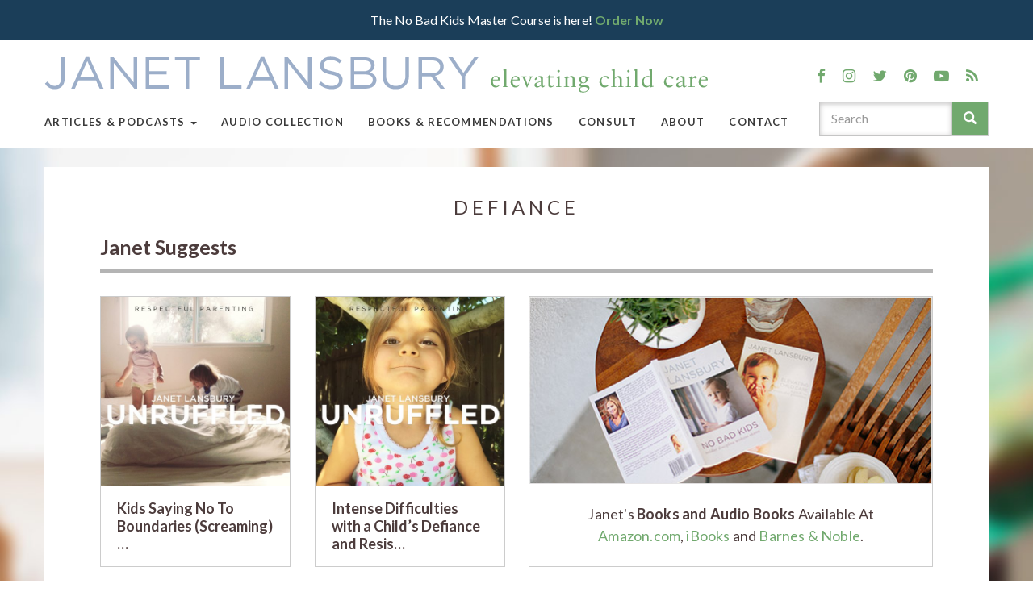

--- FILE ---
content_type: text/html; charset=UTF-8
request_url: https://www.janetlansbury.com/tag/defiance/page/2/
body_size: 131099
content:
<!doctype html>
<html lang="en-US">
  <head>
  <meta charset="utf-8">
  <meta http-equiv="X-UA-Compatible" content="IE=edge" />
  <meta name="viewport" content="width=device-width, initial-scale=1">
  <link href="https://fonts.googleapis.com/css?family=Lato:300,400,400italic,700,900,900i" rel="stylesheet">
  <meta name='robots' content='index, follow, max-image-preview:large, max-snippet:-1, max-video-preview:-1' />

	<!-- This site is optimized with the Yoast SEO plugin v26.7 - https://yoast.com/wordpress/plugins/seo/ -->
	<title>defiance Archives - Page 2 of 4 - Janet Lansbury</title>
	<link rel="canonical" href="https://www.janetlansbury.com/tag/defiance/page/2/" />
	<link rel="prev" href="https://www.janetlansbury.com/tag/defiance/" />
	<link rel="next" href="https://www.janetlansbury.com/tag/defiance/page/3/" />
	<meta property="og:locale" content="en_US" />
	<meta property="og:type" content="article" />
	<meta property="og:title" content="defiance Archives - Page 2 of 4 - Janet Lansbury" />
	<meta property="og:url" content="https://www.janetlansbury.com/tag/defiance/" />
	<meta property="og:site_name" content="Janet Lansbury" />
	<meta property="og:image" content="https://d3tkwokssgv28o.cloudfront.net/wp-content/uploads/2017/01/15062959/janet_home.jpg" />
	<meta property="og:image:width" content="501" />
	<meta property="og:image:height" content="334" />
	<meta property="og:image:type" content="image/jpeg" />
	<meta name="twitter:card" content="summary_large_image" />
	<meta name="twitter:site" content="@janetlansbury" />
	<script type="application/ld+json" class="yoast-schema-graph">{"@context":"https://schema.org","@graph":[{"@type":"CollectionPage","@id":"https://www.janetlansbury.com/tag/defiance/","url":"https://www.janetlansbury.com/tag/defiance/page/2/","name":"defiance Archives - Page 2 of 4 - Janet Lansbury","isPartOf":{"@id":"https://www.janetlansbury.com/#website"},"primaryImageOfPage":{"@id":"https://www.janetlansbury.com/tag/defiance/page/2/#primaryimage"},"image":{"@id":"https://www.janetlansbury.com/tag/defiance/page/2/#primaryimage"},"thumbnailUrl":"https://d3tkwokssgv28o.cloudfront.net/wp-content/uploads/2022/10/27171057/UNRUFFLED-too-late-to-stop-behavior.jpeg","breadcrumb":{"@id":"https://www.janetlansbury.com/tag/defiance/page/2/#breadcrumb"},"inLanguage":"en-US"},{"@type":"ImageObject","inLanguage":"en-US","@id":"https://www.janetlansbury.com/tag/defiance/page/2/#primaryimage","url":"https://d3tkwokssgv28o.cloudfront.net/wp-content/uploads/2022/10/27171057/UNRUFFLED-too-late-to-stop-behavior.jpeg","contentUrl":"https://d3tkwokssgv28o.cloudfront.net/wp-content/uploads/2022/10/27171057/UNRUFFLED-too-late-to-stop-behavior.jpeg","width":1392,"height":1396},{"@type":"BreadcrumbList","@id":"https://www.janetlansbury.com/tag/defiance/page/2/#breadcrumb","itemListElement":[{"@type":"ListItem","position":1,"name":"Home","item":"https://www.janetlansbury.com/"},{"@type":"ListItem","position":2,"name":"defiance"}]},{"@type":"WebSite","@id":"https://www.janetlansbury.com/#website","url":"https://www.janetlansbury.com/","name":"Janet Lansbury","description":"elevating child care","potentialAction":[{"@type":"SearchAction","target":{"@type":"EntryPoint","urlTemplate":"https://www.janetlansbury.com/?s={search_term_string}"},"query-input":{"@type":"PropertyValueSpecification","valueRequired":true,"valueName":"search_term_string"}}],"inLanguage":"en-US"}]}</script>
	<!-- / Yoast SEO plugin. -->


<link rel='dns-prefetch' href='//www.googletagmanager.com' />
<script type="text/javascript" id="wpp-js" src="https://www.janetlansbury.com/wp-content/plugins/wordpress-popular-posts/assets/js/wpp.min.js?ver=7.3.6" data-sampling="1" data-sampling-rate="100" data-api-url="https://www.janetlansbury.com/wp-json/wordpress-popular-posts" data-post-id="0" data-token="bb1e637d86" data-lang="0" data-debug="0"></script>
<link rel="alternate" type="application/rss+xml" title="Janet Lansbury &raquo; defiance Tag Feed" href="https://www.janetlansbury.com/tag/defiance/feed/" />
		<!-- This site uses the Google Analytics by MonsterInsights plugin v9.11.1 - Using Analytics tracking - https://www.monsterinsights.com/ -->
							<script src="//www.googletagmanager.com/gtag/js?id=G-SQX3Y15GWF"  data-cfasync="false" data-wpfc-render="false" type="text/javascript" async></script>
			<script data-cfasync="false" data-wpfc-render="false" type="text/javascript">
				var mi_version = '9.11.1';
				var mi_track_user = true;
				var mi_no_track_reason = '';
								var MonsterInsightsDefaultLocations = {"page_location":"https:\/\/www.janetlansbury.com\/tag\/defiance\/page\/2\/"};
								if ( typeof MonsterInsightsPrivacyGuardFilter === 'function' ) {
					var MonsterInsightsLocations = (typeof MonsterInsightsExcludeQuery === 'object') ? MonsterInsightsPrivacyGuardFilter( MonsterInsightsExcludeQuery ) : MonsterInsightsPrivacyGuardFilter( MonsterInsightsDefaultLocations );
				} else {
					var MonsterInsightsLocations = (typeof MonsterInsightsExcludeQuery === 'object') ? MonsterInsightsExcludeQuery : MonsterInsightsDefaultLocations;
				}

								var disableStrs = [
										'ga-disable-G-SQX3Y15GWF',
									];

				/* Function to detect opted out users */
				function __gtagTrackerIsOptedOut() {
					for (var index = 0; index < disableStrs.length; index++) {
						if (document.cookie.indexOf(disableStrs[index] + '=true') > -1) {
							return true;
						}
					}

					return false;
				}

				/* Disable tracking if the opt-out cookie exists. */
				if (__gtagTrackerIsOptedOut()) {
					for (var index = 0; index < disableStrs.length; index++) {
						window[disableStrs[index]] = true;
					}
				}

				/* Opt-out function */
				function __gtagTrackerOptout() {
					for (var index = 0; index < disableStrs.length; index++) {
						document.cookie = disableStrs[index] + '=true; expires=Thu, 31 Dec 2099 23:59:59 UTC; path=/';
						window[disableStrs[index]] = true;
					}
				}

				if ('undefined' === typeof gaOptout) {
					function gaOptout() {
						__gtagTrackerOptout();
					}
				}
								window.dataLayer = window.dataLayer || [];

				window.MonsterInsightsDualTracker = {
					helpers: {},
					trackers: {},
				};
				if (mi_track_user) {
					function __gtagDataLayer() {
						dataLayer.push(arguments);
					}

					function __gtagTracker(type, name, parameters) {
						if (!parameters) {
							parameters = {};
						}

						if (parameters.send_to) {
							__gtagDataLayer.apply(null, arguments);
							return;
						}

						if (type === 'event') {
														parameters.send_to = monsterinsights_frontend.v4_id;
							var hookName = name;
							if (typeof parameters['event_category'] !== 'undefined') {
								hookName = parameters['event_category'] + ':' + name;
							}

							if (typeof MonsterInsightsDualTracker.trackers[hookName] !== 'undefined') {
								MonsterInsightsDualTracker.trackers[hookName](parameters);
							} else {
								__gtagDataLayer('event', name, parameters);
							}
							
						} else {
							__gtagDataLayer.apply(null, arguments);
						}
					}

					__gtagTracker('js', new Date());
					__gtagTracker('set', {
						'developer_id.dZGIzZG': true,
											});
					if ( MonsterInsightsLocations.page_location ) {
						__gtagTracker('set', MonsterInsightsLocations);
					}
										__gtagTracker('config', 'G-SQX3Y15GWF', {"forceSSL":"true"} );
										window.gtag = __gtagTracker;										(function () {
						/* https://developers.google.com/analytics/devguides/collection/analyticsjs/ */
						/* ga and __gaTracker compatibility shim. */
						var noopfn = function () {
							return null;
						};
						var newtracker = function () {
							return new Tracker();
						};
						var Tracker = function () {
							return null;
						};
						var p = Tracker.prototype;
						p.get = noopfn;
						p.set = noopfn;
						p.send = function () {
							var args = Array.prototype.slice.call(arguments);
							args.unshift('send');
							__gaTracker.apply(null, args);
						};
						var __gaTracker = function () {
							var len = arguments.length;
							if (len === 0) {
								return;
							}
							var f = arguments[len - 1];
							if (typeof f !== 'object' || f === null || typeof f.hitCallback !== 'function') {
								if ('send' === arguments[0]) {
									var hitConverted, hitObject = false, action;
									if ('event' === arguments[1]) {
										if ('undefined' !== typeof arguments[3]) {
											hitObject = {
												'eventAction': arguments[3],
												'eventCategory': arguments[2],
												'eventLabel': arguments[4],
												'value': arguments[5] ? arguments[5] : 1,
											}
										}
									}
									if ('pageview' === arguments[1]) {
										if ('undefined' !== typeof arguments[2]) {
											hitObject = {
												'eventAction': 'page_view',
												'page_path': arguments[2],
											}
										}
									}
									if (typeof arguments[2] === 'object') {
										hitObject = arguments[2];
									}
									if (typeof arguments[5] === 'object') {
										Object.assign(hitObject, arguments[5]);
									}
									if ('undefined' !== typeof arguments[1].hitType) {
										hitObject = arguments[1];
										if ('pageview' === hitObject.hitType) {
											hitObject.eventAction = 'page_view';
										}
									}
									if (hitObject) {
										action = 'timing' === arguments[1].hitType ? 'timing_complete' : hitObject.eventAction;
										hitConverted = mapArgs(hitObject);
										__gtagTracker('event', action, hitConverted);
									}
								}
								return;
							}

							function mapArgs(args) {
								var arg, hit = {};
								var gaMap = {
									'eventCategory': 'event_category',
									'eventAction': 'event_action',
									'eventLabel': 'event_label',
									'eventValue': 'event_value',
									'nonInteraction': 'non_interaction',
									'timingCategory': 'event_category',
									'timingVar': 'name',
									'timingValue': 'value',
									'timingLabel': 'event_label',
									'page': 'page_path',
									'location': 'page_location',
									'title': 'page_title',
									'referrer' : 'page_referrer',
								};
								for (arg in args) {
																		if (!(!args.hasOwnProperty(arg) || !gaMap.hasOwnProperty(arg))) {
										hit[gaMap[arg]] = args[arg];
									} else {
										hit[arg] = args[arg];
									}
								}
								return hit;
							}

							try {
								f.hitCallback();
							} catch (ex) {
							}
						};
						__gaTracker.create = newtracker;
						__gaTracker.getByName = newtracker;
						__gaTracker.getAll = function () {
							return [];
						};
						__gaTracker.remove = noopfn;
						__gaTracker.loaded = true;
						window['__gaTracker'] = __gaTracker;
					})();
									} else {
										console.log("");
					(function () {
						function __gtagTracker() {
							return null;
						}

						window['__gtagTracker'] = __gtagTracker;
						window['gtag'] = __gtagTracker;
					})();
									}
			</script>
							<!-- / Google Analytics by MonsterInsights -->
		<style id='wp-img-auto-sizes-contain-inline-css' type='text/css'>
img:is([sizes=auto i],[sizes^="auto," i]){contain-intrinsic-size:3000px 1500px}
/*# sourceURL=wp-img-auto-sizes-contain-inline-css */
</style>
<style id='wp-emoji-styles-inline-css' type='text/css'>

	img.wp-smiley, img.emoji {
		display: inline !important;
		border: none !important;
		box-shadow: none !important;
		height: 1em !important;
		width: 1em !important;
		margin: 0 0.07em !important;
		vertical-align: -0.1em !important;
		background: none !important;
		padding: 0 !important;
	}
/*# sourceURL=wp-emoji-styles-inline-css */
</style>
<style id='wp-block-library-inline-css' type='text/css'>
:root{--wp-block-synced-color:#7a00df;--wp-block-synced-color--rgb:122,0,223;--wp-bound-block-color:var(--wp-block-synced-color);--wp-editor-canvas-background:#ddd;--wp-admin-theme-color:#007cba;--wp-admin-theme-color--rgb:0,124,186;--wp-admin-theme-color-darker-10:#006ba1;--wp-admin-theme-color-darker-10--rgb:0,107,160.5;--wp-admin-theme-color-darker-20:#005a87;--wp-admin-theme-color-darker-20--rgb:0,90,135;--wp-admin-border-width-focus:2px}@media (min-resolution:192dpi){:root{--wp-admin-border-width-focus:1.5px}}.wp-element-button{cursor:pointer}:root .has-very-light-gray-background-color{background-color:#eee}:root .has-very-dark-gray-background-color{background-color:#313131}:root .has-very-light-gray-color{color:#eee}:root .has-very-dark-gray-color{color:#313131}:root .has-vivid-green-cyan-to-vivid-cyan-blue-gradient-background{background:linear-gradient(135deg,#00d084,#0693e3)}:root .has-purple-crush-gradient-background{background:linear-gradient(135deg,#34e2e4,#4721fb 50%,#ab1dfe)}:root .has-hazy-dawn-gradient-background{background:linear-gradient(135deg,#faaca8,#dad0ec)}:root .has-subdued-olive-gradient-background{background:linear-gradient(135deg,#fafae1,#67a671)}:root .has-atomic-cream-gradient-background{background:linear-gradient(135deg,#fdd79a,#004a59)}:root .has-nightshade-gradient-background{background:linear-gradient(135deg,#330968,#31cdcf)}:root .has-midnight-gradient-background{background:linear-gradient(135deg,#020381,#2874fc)}:root{--wp--preset--font-size--normal:16px;--wp--preset--font-size--huge:42px}.has-regular-font-size{font-size:1em}.has-larger-font-size{font-size:2.625em}.has-normal-font-size{font-size:var(--wp--preset--font-size--normal)}.has-huge-font-size{font-size:var(--wp--preset--font-size--huge)}.has-text-align-center{text-align:center}.has-text-align-left{text-align:left}.has-text-align-right{text-align:right}.has-fit-text{white-space:nowrap!important}#end-resizable-editor-section{display:none}.aligncenter{clear:both}.items-justified-left{justify-content:flex-start}.items-justified-center{justify-content:center}.items-justified-right{justify-content:flex-end}.items-justified-space-between{justify-content:space-between}.screen-reader-text{border:0;clip-path:inset(50%);height:1px;margin:-1px;overflow:hidden;padding:0;position:absolute;width:1px;word-wrap:normal!important}.screen-reader-text:focus{background-color:#ddd;clip-path:none;color:#444;display:block;font-size:1em;height:auto;left:5px;line-height:normal;padding:15px 23px 14px;text-decoration:none;top:5px;width:auto;z-index:100000}html :where(.has-border-color){border-style:solid}html :where([style*=border-top-color]){border-top-style:solid}html :where([style*=border-right-color]){border-right-style:solid}html :where([style*=border-bottom-color]){border-bottom-style:solid}html :where([style*=border-left-color]){border-left-style:solid}html :where([style*=border-width]){border-style:solid}html :where([style*=border-top-width]){border-top-style:solid}html :where([style*=border-right-width]){border-right-style:solid}html :where([style*=border-bottom-width]){border-bottom-style:solid}html :where([style*=border-left-width]){border-left-style:solid}html :where(img[class*=wp-image-]){height:auto;max-width:100%}:where(figure){margin:0 0 1em}html :where(.is-position-sticky){--wp-admin--admin-bar--position-offset:var(--wp-admin--admin-bar--height,0px)}@media screen and (max-width:600px){html :where(.is-position-sticky){--wp-admin--admin-bar--position-offset:0px}}

/*# sourceURL=wp-block-library-inline-css */
</style><style id='global-styles-inline-css' type='text/css'>
:root{--wp--preset--aspect-ratio--square: 1;--wp--preset--aspect-ratio--4-3: 4/3;--wp--preset--aspect-ratio--3-4: 3/4;--wp--preset--aspect-ratio--3-2: 3/2;--wp--preset--aspect-ratio--2-3: 2/3;--wp--preset--aspect-ratio--16-9: 16/9;--wp--preset--aspect-ratio--9-16: 9/16;--wp--preset--color--black: #000000;--wp--preset--color--cyan-bluish-gray: #abb8c3;--wp--preset--color--white: #ffffff;--wp--preset--color--pale-pink: #f78da7;--wp--preset--color--vivid-red: #cf2e2e;--wp--preset--color--luminous-vivid-orange: #ff6900;--wp--preset--color--luminous-vivid-amber: #fcb900;--wp--preset--color--light-green-cyan: #7bdcb5;--wp--preset--color--vivid-green-cyan: #00d084;--wp--preset--color--pale-cyan-blue: #8ed1fc;--wp--preset--color--vivid-cyan-blue: #0693e3;--wp--preset--color--vivid-purple: #9b51e0;--wp--preset--gradient--vivid-cyan-blue-to-vivid-purple: linear-gradient(135deg,rgb(6,147,227) 0%,rgb(155,81,224) 100%);--wp--preset--gradient--light-green-cyan-to-vivid-green-cyan: linear-gradient(135deg,rgb(122,220,180) 0%,rgb(0,208,130) 100%);--wp--preset--gradient--luminous-vivid-amber-to-luminous-vivid-orange: linear-gradient(135deg,rgb(252,185,0) 0%,rgb(255,105,0) 100%);--wp--preset--gradient--luminous-vivid-orange-to-vivid-red: linear-gradient(135deg,rgb(255,105,0) 0%,rgb(207,46,46) 100%);--wp--preset--gradient--very-light-gray-to-cyan-bluish-gray: linear-gradient(135deg,rgb(238,238,238) 0%,rgb(169,184,195) 100%);--wp--preset--gradient--cool-to-warm-spectrum: linear-gradient(135deg,rgb(74,234,220) 0%,rgb(151,120,209) 20%,rgb(207,42,186) 40%,rgb(238,44,130) 60%,rgb(251,105,98) 80%,rgb(254,248,76) 100%);--wp--preset--gradient--blush-light-purple: linear-gradient(135deg,rgb(255,206,236) 0%,rgb(152,150,240) 100%);--wp--preset--gradient--blush-bordeaux: linear-gradient(135deg,rgb(254,205,165) 0%,rgb(254,45,45) 50%,rgb(107,0,62) 100%);--wp--preset--gradient--luminous-dusk: linear-gradient(135deg,rgb(255,203,112) 0%,rgb(199,81,192) 50%,rgb(65,88,208) 100%);--wp--preset--gradient--pale-ocean: linear-gradient(135deg,rgb(255,245,203) 0%,rgb(182,227,212) 50%,rgb(51,167,181) 100%);--wp--preset--gradient--electric-grass: linear-gradient(135deg,rgb(202,248,128) 0%,rgb(113,206,126) 100%);--wp--preset--gradient--midnight: linear-gradient(135deg,rgb(2,3,129) 0%,rgb(40,116,252) 100%);--wp--preset--font-size--small: 13px;--wp--preset--font-size--medium: 20px;--wp--preset--font-size--large: 36px;--wp--preset--font-size--x-large: 42px;--wp--preset--spacing--20: 0.44rem;--wp--preset--spacing--30: 0.67rem;--wp--preset--spacing--40: 1rem;--wp--preset--spacing--50: 1.5rem;--wp--preset--spacing--60: 2.25rem;--wp--preset--spacing--70: 3.38rem;--wp--preset--spacing--80: 5.06rem;--wp--preset--shadow--natural: 6px 6px 9px rgba(0, 0, 0, 0.2);--wp--preset--shadow--deep: 12px 12px 50px rgba(0, 0, 0, 0.4);--wp--preset--shadow--sharp: 6px 6px 0px rgba(0, 0, 0, 0.2);--wp--preset--shadow--outlined: 6px 6px 0px -3px rgb(255, 255, 255), 6px 6px rgb(0, 0, 0);--wp--preset--shadow--crisp: 6px 6px 0px rgb(0, 0, 0);}:where(.is-layout-flex){gap: 0.5em;}:where(.is-layout-grid){gap: 0.5em;}body .is-layout-flex{display: flex;}.is-layout-flex{flex-wrap: wrap;align-items: center;}.is-layout-flex > :is(*, div){margin: 0;}body .is-layout-grid{display: grid;}.is-layout-grid > :is(*, div){margin: 0;}:where(.wp-block-columns.is-layout-flex){gap: 2em;}:where(.wp-block-columns.is-layout-grid){gap: 2em;}:where(.wp-block-post-template.is-layout-flex){gap: 1.25em;}:where(.wp-block-post-template.is-layout-grid){gap: 1.25em;}.has-black-color{color: var(--wp--preset--color--black) !important;}.has-cyan-bluish-gray-color{color: var(--wp--preset--color--cyan-bluish-gray) !important;}.has-white-color{color: var(--wp--preset--color--white) !important;}.has-pale-pink-color{color: var(--wp--preset--color--pale-pink) !important;}.has-vivid-red-color{color: var(--wp--preset--color--vivid-red) !important;}.has-luminous-vivid-orange-color{color: var(--wp--preset--color--luminous-vivid-orange) !important;}.has-luminous-vivid-amber-color{color: var(--wp--preset--color--luminous-vivid-amber) !important;}.has-light-green-cyan-color{color: var(--wp--preset--color--light-green-cyan) !important;}.has-vivid-green-cyan-color{color: var(--wp--preset--color--vivid-green-cyan) !important;}.has-pale-cyan-blue-color{color: var(--wp--preset--color--pale-cyan-blue) !important;}.has-vivid-cyan-blue-color{color: var(--wp--preset--color--vivid-cyan-blue) !important;}.has-vivid-purple-color{color: var(--wp--preset--color--vivid-purple) !important;}.has-black-background-color{background-color: var(--wp--preset--color--black) !important;}.has-cyan-bluish-gray-background-color{background-color: var(--wp--preset--color--cyan-bluish-gray) !important;}.has-white-background-color{background-color: var(--wp--preset--color--white) !important;}.has-pale-pink-background-color{background-color: var(--wp--preset--color--pale-pink) !important;}.has-vivid-red-background-color{background-color: var(--wp--preset--color--vivid-red) !important;}.has-luminous-vivid-orange-background-color{background-color: var(--wp--preset--color--luminous-vivid-orange) !important;}.has-luminous-vivid-amber-background-color{background-color: var(--wp--preset--color--luminous-vivid-amber) !important;}.has-light-green-cyan-background-color{background-color: var(--wp--preset--color--light-green-cyan) !important;}.has-vivid-green-cyan-background-color{background-color: var(--wp--preset--color--vivid-green-cyan) !important;}.has-pale-cyan-blue-background-color{background-color: var(--wp--preset--color--pale-cyan-blue) !important;}.has-vivid-cyan-blue-background-color{background-color: var(--wp--preset--color--vivid-cyan-blue) !important;}.has-vivid-purple-background-color{background-color: var(--wp--preset--color--vivid-purple) !important;}.has-black-border-color{border-color: var(--wp--preset--color--black) !important;}.has-cyan-bluish-gray-border-color{border-color: var(--wp--preset--color--cyan-bluish-gray) !important;}.has-white-border-color{border-color: var(--wp--preset--color--white) !important;}.has-pale-pink-border-color{border-color: var(--wp--preset--color--pale-pink) !important;}.has-vivid-red-border-color{border-color: var(--wp--preset--color--vivid-red) !important;}.has-luminous-vivid-orange-border-color{border-color: var(--wp--preset--color--luminous-vivid-orange) !important;}.has-luminous-vivid-amber-border-color{border-color: var(--wp--preset--color--luminous-vivid-amber) !important;}.has-light-green-cyan-border-color{border-color: var(--wp--preset--color--light-green-cyan) !important;}.has-vivid-green-cyan-border-color{border-color: var(--wp--preset--color--vivid-green-cyan) !important;}.has-pale-cyan-blue-border-color{border-color: var(--wp--preset--color--pale-cyan-blue) !important;}.has-vivid-cyan-blue-border-color{border-color: var(--wp--preset--color--vivid-cyan-blue) !important;}.has-vivid-purple-border-color{border-color: var(--wp--preset--color--vivid-purple) !important;}.has-vivid-cyan-blue-to-vivid-purple-gradient-background{background: var(--wp--preset--gradient--vivid-cyan-blue-to-vivid-purple) !important;}.has-light-green-cyan-to-vivid-green-cyan-gradient-background{background: var(--wp--preset--gradient--light-green-cyan-to-vivid-green-cyan) !important;}.has-luminous-vivid-amber-to-luminous-vivid-orange-gradient-background{background: var(--wp--preset--gradient--luminous-vivid-amber-to-luminous-vivid-orange) !important;}.has-luminous-vivid-orange-to-vivid-red-gradient-background{background: var(--wp--preset--gradient--luminous-vivid-orange-to-vivid-red) !important;}.has-very-light-gray-to-cyan-bluish-gray-gradient-background{background: var(--wp--preset--gradient--very-light-gray-to-cyan-bluish-gray) !important;}.has-cool-to-warm-spectrum-gradient-background{background: var(--wp--preset--gradient--cool-to-warm-spectrum) !important;}.has-blush-light-purple-gradient-background{background: var(--wp--preset--gradient--blush-light-purple) !important;}.has-blush-bordeaux-gradient-background{background: var(--wp--preset--gradient--blush-bordeaux) !important;}.has-luminous-dusk-gradient-background{background: var(--wp--preset--gradient--luminous-dusk) !important;}.has-pale-ocean-gradient-background{background: var(--wp--preset--gradient--pale-ocean) !important;}.has-electric-grass-gradient-background{background: var(--wp--preset--gradient--electric-grass) !important;}.has-midnight-gradient-background{background: var(--wp--preset--gradient--midnight) !important;}.has-small-font-size{font-size: var(--wp--preset--font-size--small) !important;}.has-medium-font-size{font-size: var(--wp--preset--font-size--medium) !important;}.has-large-font-size{font-size: var(--wp--preset--font-size--large) !important;}.has-x-large-font-size{font-size: var(--wp--preset--font-size--x-large) !important;}
/*# sourceURL=global-styles-inline-css */
</style>

<style id='classic-theme-styles-inline-css' type='text/css'>
/*! This file is auto-generated */
.wp-block-button__link{color:#fff;background-color:#32373c;border-radius:9999px;box-shadow:none;text-decoration:none;padding:calc(.667em + 2px) calc(1.333em + 2px);font-size:1.125em}.wp-block-file__button{background:#32373c;color:#fff;text-decoration:none}
/*# sourceURL=/wp-includes/css/classic-themes.min.css */
</style>
<link rel='stylesheet' id='wordpress-popular-posts-css-css' href='https://www.janetlansbury.com/wp-content/plugins/wordpress-popular-posts/assets/css/wpp.css?ver=7.3.6' type='text/css' media='all' />
<link rel='stylesheet' id='wpfront-notification-bar-css' href='https://www.janetlansbury.com/wp-content/plugins/wpfront-notification-bar/css/wpfront-notification-bar.min.css?ver=3.5.1.05102' type='text/css' media='all' />
<link rel='stylesheet' id='sage/css-css' href='https://www.janetlansbury.com/wp-content/themes/janet-lansbury/dist/styles/main-98c3f62626.css' type='text/css' media='all' />
<script type="text/javascript" src="https://www.janetlansbury.com/wp-content/plugins/google-analytics-for-wordpress/assets/js/frontend-gtag.min.js?ver=9.11.1" id="monsterinsights-frontend-script-js" async="async" data-wp-strategy="async"></script>
<script data-cfasync="false" data-wpfc-render="false" type="text/javascript" id='monsterinsights-frontend-script-js-extra'>/* <![CDATA[ */
var monsterinsights_frontend = {"js_events_tracking":"true","download_extensions":"pdf,doc,ppt,xls,zip,docx,pptx,xlsx","inbound_paths":"[]","home_url":"https:\/\/www.janetlansbury.com","hash_tracking":"false","v4_id":"G-SQX3Y15GWF"};/* ]]> */
</script>
<script type="text/javascript" src="https://www.janetlansbury.com/wp-includes/js/jquery/jquery.min.js?ver=3.7.1" id="jquery-core-js"></script>
<script type="text/javascript" src="https://www.janetlansbury.com/wp-includes/js/jquery/jquery-migrate.min.js?ver=3.4.1" id="jquery-migrate-js"></script>
<script type="text/javascript" src="https://www.janetlansbury.com/wp-content/plugins/wpfront-notification-bar/js/wpfront-notification-bar.min.js?ver=3.5.1.05102" id="wpfront-notification-bar-js"></script>
<link rel="https://api.w.org/" href="https://www.janetlansbury.com/wp-json/" /><link rel="alternate" title="JSON" type="application/json" href="https://www.janetlansbury.com/wp-json/wp/v2/tags/1825" /><link rel="EditURI" type="application/rsd+xml" title="RSD" href="https://www.janetlansbury.com/xmlrpc.php?rsd" />

		<!-- GA Google Analytics @ https://m0n.co/ga -->
		<script async src="https://www.googletagmanager.com/gtag/js?id=G-NSW75C8KTM"></script>
		<script>
			window.dataLayer = window.dataLayer || [];
			function gtag(){dataLayer.push(arguments);}
			gtag('js', new Date());
			gtag('config', 'G-NSW75C8KTM');
		</script>

	<meta name="generator" content="Site Kit by Google 1.170.0" /><script type="text/javascript">
(function(url){
	if(/(?:Chrome\/26\.0\.1410\.63 Safari\/537\.31|WordfenceTestMonBot)/.test(navigator.userAgent)){ return; }
	var addEvent = function(evt, handler) {
		if (window.addEventListener) {
			document.addEventListener(evt, handler, false);
		} else if (window.attachEvent) {
			document.attachEvent('on' + evt, handler);
		}
	};
	var removeEvent = function(evt, handler) {
		if (window.removeEventListener) {
			document.removeEventListener(evt, handler, false);
		} else if (window.detachEvent) {
			document.detachEvent('on' + evt, handler);
		}
	};
	var evts = 'contextmenu dblclick drag dragend dragenter dragleave dragover dragstart drop keydown keypress keyup mousedown mousemove mouseout mouseover mouseup mousewheel scroll'.split(' ');
	var logHuman = function() {
		if (window.wfLogHumanRan) { return; }
		window.wfLogHumanRan = true;
		var wfscr = document.createElement('script');
		wfscr.type = 'text/javascript';
		wfscr.async = true;
		wfscr.src = url + '&r=' + Math.random();
		(document.getElementsByTagName('head')[0]||document.getElementsByTagName('body')[0]).appendChild(wfscr);
		for (var i = 0; i < evts.length; i++) {
			removeEvent(evts[i], logHuman);
		}
	};
	for (var i = 0; i < evts.length; i++) {
		addEvent(evts[i], logHuman);
	}
})('//www.janetlansbury.com/?wordfence_lh=1&hid=ECF354055B522248DB9B1EF0C062F51F');
</script>            <style id="wpp-loading-animation-styles">@-webkit-keyframes bgslide{from{background-position-x:0}to{background-position-x:-200%}}@keyframes bgslide{from{background-position-x:0}to{background-position-x:-200%}}.wpp-widget-block-placeholder,.wpp-shortcode-placeholder{margin:0 auto;width:60px;height:3px;background:#dd3737;background:linear-gradient(90deg,#dd3737 0%,#571313 10%,#dd3737 100%);background-size:200% auto;border-radius:3px;-webkit-animation:bgslide 1s infinite linear;animation:bgslide 1s infinite linear}</style>
            		<style type="text/css" id="wp-custom-css">
			/*
You can add your own CSS here.

Click the help icon above to learn more.
*/
/* Hide Share 
.subscribe-share .share {
	display: none;
}
@media (min-width: 992px) {
	html .subscribe-share .subscribe {
			float: none;
			width: 100%;
	}
}*/
/* Add to Any Share Buttons */
.a2a_svg, .a2a_count { 
	border-radius: 0 !important; 
}
.share h2.border-title {
    margin-bottom: 18px;
}
@media (min-width: 768px) {
	.single-post .share {
			margin-right: -15px;
			margin-left: -15px;
	}
}
.single-post .share.section-margin {
    display: none;
}

/* Subcribe Page Form */
.page-id-22000 .subscribe-widget {
    display: block;
}
.page-id-22000 .page-header-wrap {
    display: none;
}

.thank-you p {
    text-align: center;
}

input[type=submit] {
    -webkit-appearance: button;
    cursor: pointer;
    color: #4c3c3c;
    background: #efefef;
}

div#mailpoet_form_6 .mailpoet_form_columns {
    display: flex;
    flex-direction: column;
}

/* Subcribe Form */
.mailpoet_form_column {
	width: 100%;
}
html #mailpoet_form_5 form.mailpoet_form,
html #mailpoet_form_4 form.mailpoet_form {
    padding: 20px 0 0 0;
}



#mailpoet_form_5 .mailpoet_text, #mailpoet_form_5 .mailpoet_textarea, 
#mailpoet_form_4 .mailpoet_text, #mailpoet_form_4 .mailpoet_textarea {
    width: 100% !important;
	  padding: 10px !important;
}

.mailpoet_submit,
#mailpoet_form_5 .mailpoet_submit,
#mailpoet_form_4 .mailpoet_submit {
    padding: 10px !important;
    text-transform: uppercase;
    letter-spacing: 2px;
	  transition: box-shadow .15s ease-in-out;
}

.mailpoet_submit:hover,
#mailpoet_form_5 .mailpoet_submit:hover, 
#mailpoet_form_4 .mailpoet_submit:hover {
    box-shadow: 2px 4px 6px 0 rgb(0 0 0 / 20%);
}

#mailpoet_form_5 .mailpoet_submit:active,
#mailpoet_form_4 .mailpoet_submit:active {
    box-shadow: inset 0 3px 5px rgb(0 0 0 / 13%);
}

/* Home Hero Image */
@media (min-width: 1200px) {
	html #home-hero .callout .inner .left {
			padding-right: 15px;
			margin-top: 5px;
	}
}

/* Cred logos */
.credibility-logos-home {
    margin: 40px 15px;   
}
.credibility-logos-home--inner {
    background: url('https://d3tkwokssgv28o.cloudfront.net/wp-content/uploads/2022/08/15194717/mobile-credibility-logos-of-publications.png');
    background-size: cover;
    background-repeat: no-repeat;
    width: 100%;
    height: 0;
    padding-top: 70.72%;
}

@media (min-width: 768px) {
    .credibility-logos-home {
        margin-left: -15px;
        margin-top: 40px;  
    }
    .credibility-logos-home--inner {
        background: url('https://d3tkwokssgv28o.cloudfront.net/wp-content/uploads/2022/08/15194733/tablet-credibility-logos-of-publications.png');
        background-size: cover;
        background-repeat: no-repeat;
        width: 102.5%;
        height: 0;
        padding-top: 10.64%;
    }
}

@media (min-width: 992px) {
    .credibility-logos-home {
        margin-left: -15px;
        margin-top: 40px;  
    }
    .credibility-logos-home--inner {
        background: url('https://d3tkwokssgv28o.cloudfront.net/wp-content/uploads/2022/08/15194701/credibility-logos-of-publications.png');
        background-size: cover;
        background-repeat: no-repeat;
        width: 102.5%;
        height: 0;
        padding-top: 2.52%;
    }
}

/* Home FB embed */
.fb-like {
    overflow: hidden;
}

/* Avoid horizontal scroll */
.comment-content {
    overflow: scroll;
}

/* Stretch Subscribe form fields */
#mailpoet_form_5 .mailpoet_text, #mailpoet_form_5 .mailpoet_textarea {
    width: 100%;
}

/* Remove tag on home posts */
.recent-posts-home .meta-terms {
    display: none;
}

/* Remove Consultation section on homepage */
.speaking-home {
    display: none;
}

/* SIDEBAR STYLES FOR TAGS - Workaround to remove toggle on Topics */

.menu-sidebar-menu-container .menu-item-object-post_tag a:before {
    content: "- ";
}

.menu-sidebar-menu-container .menu-item-object-post_tag a {
    font-weight: normal;
    line-height: 2;
}

.menu-sidebar-menu-container .menu-item-object-post_tag.add-topics-header:before {
    content: "Topics";
    font-weight: bold;
    margin-top: 10px;
    margin-bottom: 10px;
    display: block;
}

.menu-sidebar-menu-container .menu-item-object-post_tag.style-as-category a:before {
    content: "";
}
.menu-sidebar-menu-container .menu-item-object-post_tag.style-as-category a {
    font-weight: bold;
	  line-height: 40px;
}

/* shrink the search bar in the nav */
@media (min-width: 992px) {
  .header-search.pull-right {
    width: 20%;
  }
}

.single-recommended-products .recommended-products {
    background: none;
}

.more-janet-home a.button-large-extend.icon-book {
    margin-top: 65px;
}


/* Remove Articles heading on homepage, Most Recent heading on blog and archive pages */
.home-first-section .title-section,
.blog .header-page .title-section,
.archive .header-page .title-section {
    display: none;
}

.archive .wrap,
.blog .wrap {
    padding-top: 30px;
}

@media (max-width: 500px) {
  #category-hero .title-section h2::after {
      content: "Scroll down for the latest!";
      text-align: right;
      position: absolute;
      font-family: georgia;
      font-style: italic;
      font-size: 11px;
      width: 30%;
      right: 15px;
      color: #d2b39b;
      bottom: 15px;
  }
}

/* Blog edit link was hidden */
.comment-metadata {
    display: block;
}
.comment-metadata time {
    display: none;
}
/* single post audio - iframe podcast */
.single iframe {
    margin-top: 1em;
    width: 100%;
    margin-bottom: 2em;
}

/* Home Page Callout - hero */
.callout-btn {
	display: block;
	margin-top: 15px;
}
.callout-btn a {
	text-decoration: none;
	display: inline-block;
	color: #fff;
	background-color: #71a96e;
	padding: 10px 25px;
	transition: box-shadow .15s ease-in-out;
}
.callout-btn a:hover {
    box-shadow: 2px 4px 6px 0 rgb(0 0 0 / 20%);
	transition: box-shadow .15s ease-in-out;
}
#home-hero .callout .inner {
    display: flex;
    align-items: center;
}
#home-hero .callout iframe {
	max-width: 100%;
}
@media (max-width: 768px) {
	#home-hero .callout .inner {
    display: block;
	}
	#home-hero .callout .inner .left {
		margin-bottom: 20px;
	}
}		</style>
		<link rel='stylesheet' id='mailpoet_public-css' href='https://www.janetlansbury.com/wp-content/plugins/mailpoet/assets/dist/css/mailpoet-public.b1f0906e.css?ver=ea0464593981f1d94eaf788c4acb7529' type='text/css' media='all' />
</head>  <body data-rsssl=1 class="archive paged tag tag-defiance tag-1825 paged-2 tag-paged-2 wp-theme-janet-lansbury sidebar-primary">
    <!--[if IE]>
      <div class="alert alert-warning">
        You are using an <strong>outdated</strong> browser. Please <a href="http://browsehappy.com/">upgrade your browser</a> to improve your experience.      </div>
    <![endif]-->
    <div class="site-header">
<div class="preheader">
      <div class="logo">
      <a href="https://www.janetlansbury.com/"><img class="img-responsive hidden-sm hidden-xs" alt="Janet Lansbury" src="https://www.janetlansbury.com/wp-content/themes/janet-lansbury/dist/images/logo.png"></a>
      </div>
      <div class="right">
      <ul class="social-icons-header pull-right">
        <li><a href=""></a></li>
        <li><a href="https://www.facebook.com/janetlansbury"><i class="fa fa-facebook" aria-hidden="true"></i></a></li>
        <li><a href="https://www.instagram.com/janetlansbury/"><i class="fa fa-instagram" aria-hidden="true"></i></a></li>
        <li><a href="https://twitter.com/janetlansbury"><i class="fa fa-twitter" aria-hidden="true"></i></a></li>
        <li><a href="https://www.pinterest.com/janetlansbury/"><i class="fa fa-pinterest" aria-hidden="true"></i></a></li>
        <li><a href="https://www.youtube.com/user/janetlansbury"><i class="fa fa-youtube-play" aria-hidden="true"></i></a></li>
        <li><a href="https://www.janetlansbury.com/feed/"><i class="fa fa-rss" aria-hidden="true"></i></a></li>
      </ul>
      </div>
</div>
</div>

<div class="nav-wrap">
<header class="banner navbar navbar-default navbar-static-top" role="banner">
    <div class="navbar-header">
      <div class="mobile-logo">
        <a href="https://www.janetlansbury.com/" class="hidden-lg hidden-md" title="Janet Lansbury, Elevating Child Care"></a>
      </div>
      <button type="button" class="navbar-toggle collapsed" data-toggle="collapse" data-target=".navbar-collapse">
        <span class="sr-only">Toggle navigation</span>
        <span class="icon-bar"></span>
        <span class="icon-bar"></span>
        <span class="icon-bar"></span>
        <span class="menu-collapse-text">MENU</span>
      </button>
      
    </div>
    <nav class="collapse navbar-collapse" role="navigation">
      <div class="menu-main-container"><ul id="menu-main" class="nav navbar-nav"><li id="menu-item-17776" class="menu-item menu-item-type-post_type menu-item-object-page current_page_parent menu-item-has-children menu-item-17776 dropdown"><a title="Articles &#038; Podcasts" href="#" data-toggle="dropdown" class="dropdown-toggle" aria-haspopup="true">Articles &#038; Podcasts <span class="caret"></span></a>
<ul role="menu" class=" dropdown-menu">
	<li id="menu-item-19405" class="menu-item menu-item-type-custom menu-item-object-custom menu-item-19405"><a title="View All" href="https://www.janetlansbury.com/articles/">View All</a></li>
	<li id="menu-item-19217" class="menu-item menu-item-type-taxonomy menu-item-object-category menu-item-19217"><a title="Babies &amp; Newborns" href="https://www.janetlansbury.com/category/babies-newborns/">Babies &amp; Newborns</a></li>
	<li id="menu-item-19216" class="menu-item menu-item-type-taxonomy menu-item-object-category menu-item-19216"><a title="Toddlers &amp; Preschoolers" href="https://www.janetlansbury.com/category/toddlers-preschoolers/">Toddlers &amp; Preschoolers</a></li>
	<li id="menu-item-19219" class="menu-item menu-item-type-taxonomy menu-item-object-category menu-item-19219"><a title="Older Kids &amp; Teens" href="https://www.janetlansbury.com/category/older-kids-teens/">Older Kids &amp; Teens</a></li>
	<li id="menu-item-19218" class="menu-item menu-item-type-taxonomy menu-item-object-category menu-item-19218"><a title="All Ages" href="https://www.janetlansbury.com/category/all-ages/">All Ages</a></li>
	<li id="menu-item-19220" class="menu-item menu-item-type-taxonomy menu-item-object-post_tag menu-item-19220"><a title="Emotional Health" href="https://www.janetlansbury.com/tag/emotional-health/">Emotional Health</a></li>
	<li id="menu-item-19221" class="menu-item menu-item-type-taxonomy menu-item-object-post_tag menu-item-19221"><a title="Discipline" href="https://www.janetlansbury.com/tag/discipline/">Discipline</a></li>
	<li id="menu-item-19223" class="menu-item menu-item-type-taxonomy menu-item-object-post_tag menu-item-19223"><a title="Siblings" href="https://www.janetlansbury.com/tag/siblings/">Siblings</a></li>
</ul>
</li>
<li id="menu-item-17806" class="menu-item menu-item-type-post_type menu-item-object-page menu-item-17806"><a title="Audio Collection" href="https://www.janetlansbury.com/podcast-audio/">Audio Collection</a></li>
<li id="menu-item-17777" class="menu-item menu-item-type-custom menu-item-object-custom menu-item-17777"><a title="Books &amp; Recommendations" href="/recommended-products">Books &#038; Recommendations</a></li>
<li id="menu-item-17774" class="menu-item menu-item-type-post_type menu-item-object-page menu-item-17774"><a title="Consult" href="https://www.janetlansbury.com/consult-with-me/">Consult</a></li>
<li id="menu-item-17775" class="menu-item menu-item-type-post_type menu-item-object-page menu-item-17775"><a title="About" href="https://www.janetlansbury.com/about/">About</a></li>
<li id="menu-item-17773" class="menu-item menu-item-type-post_type menu-item-object-page menu-item-17773"><a title="Contact" href="https://www.janetlansbury.com/contact/">Contact</a></li>
</ul></div>      <div class="header-search pull-right">
        <form action="/" method="get" class="navbar-form" role="search">
        <div class="input-group">
            <input type="text" class="form-control" placeholder="Search" name="s" value="">
            <div class="input-group-btn">
                <button class="btn btn-default" type="submit"><i class="glyphicon glyphicon-search"></i></button>
            </div>
        </div>
        </form>
</div>    </nav>
</header>
</div>



<section id="category-hero">
<div class="callout">
  <div class="inner">
    <h1 class="page-title">defiance</h1>
      <div class="title-section">
        <h2 class="border-title">Janet Suggests</h2>
      </div>
      
      <div class="left">
        <div class="category-slider">
          
                    
          
          
                            
          <!-- Display Alternate Loop -->

                             

                     
           <div class="slider-item">
            <div class="janet-image-widget">
              <a href="https://www.janetlansbury.com/2015/08/kids-saying-no-to-boundaries-screaming/"><img width="500" height="500" src="https://d3tkwokssgv28o.cloudfront.net/wp-content/uploads/2018/08/26165910/unruffled-playing-in-bed-500x500.jpg" class="attachment-top-slider size-top-slider wp-post-image" alt="" decoding="async" loading="lazy" srcset="https://d3tkwokssgv28o.cloudfront.net/wp-content/uploads/2018/08/26165910/unruffled-playing-in-bed-500x500.jpg 500w, https://d3tkwokssgv28o.cloudfront.net/wp-content/uploads/2018/08/26165910/unruffled-playing-in-bed-150x150.jpg 150w, https://d3tkwokssgv28o.cloudfront.net/wp-content/uploads/2018/08/26165910/unruffled-playing-in-bed-300x300.jpg 300w, https://d3tkwokssgv28o.cloudfront.net/wp-content/uploads/2018/08/26165910/unruffled-playing-in-bed-768x768.jpg 768w, https://d3tkwokssgv28o.cloudfront.net/wp-content/uploads/2018/08/26165910/unruffled-playing-in-bed-1024x1024.jpg 1024w, https://d3tkwokssgv28o.cloudfront.net/wp-content/uploads/2018/08/26165910/unruffled-playing-in-bed-600x600.jpg 600w, https://d3tkwokssgv28o.cloudfront.net/wp-content/uploads/2018/08/26165910/unruffled-playing-in-bed-234x234.jpg 234w, https://d3tkwokssgv28o.cloudfront.net/wp-content/uploads/2018/08/26165910/unruffled-playing-in-bed-200x200.jpg 200w, https://d3tkwokssgv28o.cloudfront.net/wp-content/uploads/2018/08/26165910/unruffled-playing-in-bed.jpg 1400w" sizes="auto, (max-width: 500px) 100vw, 500px" /></a>
              <div class="r4m-link">
                <h2>
                  <a href="https://www.janetlansbury.com/2015/08/kids-saying-no-to-boundaries-screaming/">Kids Saying No To Boundaries (Screaming)&hellip;</a>
                </h2>
              </div>
            </div>
          </div>
          
          <!-- End Alternate Loop -->

                     
           <div class="slider-item">
            <div class="janet-image-widget">
              <a href="https://www.janetlansbury.com/2016/07/intense-difficulties-with-a-childs-defiance-and-resistance/"><img width="500" height="500" src="https://d3tkwokssgv28o.cloudfront.net/wp-content/uploads/2017/05/15062823/unruffled-cherries-500x500.jpg" class="attachment-top-slider size-top-slider wp-post-image" alt="" decoding="async" loading="lazy" srcset="https://d3tkwokssgv28o.cloudfront.net/wp-content/uploads/2017/05/15062823/unruffled-cherries-500x500.jpg 500w, https://d3tkwokssgv28o.cloudfront.net/wp-content/uploads/2017/05/15062823/unruffled-cherries-150x150.jpg 150w, https://d3tkwokssgv28o.cloudfront.net/wp-content/uploads/2017/05/15062823/unruffled-cherries-300x300.jpg 300w, https://d3tkwokssgv28o.cloudfront.net/wp-content/uploads/2017/05/15062823/unruffled-cherries-768x768.jpg 768w, https://d3tkwokssgv28o.cloudfront.net/wp-content/uploads/2017/05/15062823/unruffled-cherries-1024x1024.jpg 1024w, https://d3tkwokssgv28o.cloudfront.net/wp-content/uploads/2017/05/15062823/unruffled-cherries-600x600.jpg 600w, https://d3tkwokssgv28o.cloudfront.net/wp-content/uploads/2017/05/15062823/unruffled-cherries-234x234.jpg 234w, https://d3tkwokssgv28o.cloudfront.net/wp-content/uploads/2017/05/15062823/unruffled-cherries-200x200.jpg 200w, https://d3tkwokssgv28o.cloudfront.net/wp-content/uploads/2017/05/15062823/unruffled-cherries-266x266.jpg 266w, https://d3tkwokssgv28o.cloudfront.net/wp-content/uploads/2017/05/15062823/unruffled-cherries-80x80.jpg 80w, https://d3tkwokssgv28o.cloudfront.net/wp-content/uploads/2017/05/15062823/unruffled-cherries.jpg 1400w" sizes="auto, (max-width: 500px) 100vw, 500px" /></a>
              <div class="r4m-link">
                <h2>
                  <a href="https://www.janetlansbury.com/2016/07/intense-difficulties-with-a-childs-defiance-and-resistance/">Intense Difficulties with a Child&#8217;s Defiance and Resis&hellip;</a>
                </h2>
              </div>
            </div>
          </div>
          
          <!-- End Alternate Loop -->

                    
                                      </div>
      </div>
      <div class="right">
       
<div class="cat-ad">
	<div class="image">
		<img class="img-responsive" src="https://www.janetlansbury.com/wp-content/themes/janet-lansbury/dist/images/lifestyle-janet-lansbury-paperbacks.jpg" alt="Janet Lansbury Products" width="500" height="233">
	</div>
	<div class="links">
		<p>Janet's <strong>Books and Audio Books</strong> Available At <a href="https://www.amazon.com/Janet-Lansbury/e/B00K6INAQW?tag=janetlansbury-20">Amazon.com</a>, <a href="https://itunes.apple.com/us/author/janet-lansbury/id877467081?mt=11">iBooks</a> and <a href="https://www.barnesandnoble.com/s/%22Janet%20lansbury%22?Ntk=P_key_Contributor_List&Ns=P_Sales_Rank&Ntx=mode+matchall">Barnes & Noble</a>.</p>
  </div>
</div>      </div>
  </div>
</div>
</section>

<div class="header-page">
<div class="title-section">
    <h2 class="border-title">Most Recent</h2>
</div>
</div>
    <div class="wrap" role="document">
        <main class="main">
            <article class="archive-list-single row">
 <div class="featured-image">
     <a href="https://www.janetlansbury.com/2022/10/when-were-too-late-to-stop-the-behavior-now-what/" title="When We’re Too Late to Stop the Behavior (Now What?)">
        <img width="150" height="150" src="https://d3tkwokssgv28o.cloudfront.net/wp-content/uploads/2022/10/27171057/UNRUFFLED-too-late-to-stop-behavior-150x150.jpeg" class="attachment-thumbnail size-thumbnail wp-post-image" alt="" decoding="async" srcset="https://d3tkwokssgv28o.cloudfront.net/wp-content/uploads/2022/10/27171057/UNRUFFLED-too-late-to-stop-behavior-150x150.jpeg 150w, https://d3tkwokssgv28o.cloudfront.net/wp-content/uploads/2022/10/27171057/UNRUFFLED-too-late-to-stop-behavior-300x300.jpeg 300w, https://d3tkwokssgv28o.cloudfront.net/wp-content/uploads/2022/10/27171057/UNRUFFLED-too-late-to-stop-behavior-1021x1024.jpeg 1021w, https://d3tkwokssgv28o.cloudfront.net/wp-content/uploads/2022/10/27171057/UNRUFFLED-too-late-to-stop-behavior-768x770.jpeg 768w, https://d3tkwokssgv28o.cloudfront.net/wp-content/uploads/2022/10/27171057/UNRUFFLED-too-late-to-stop-behavior-234x234.jpeg 234w, https://d3tkwokssgv28o.cloudfront.net/wp-content/uploads/2022/10/27171057/UNRUFFLED-too-late-to-stop-behavior-200x200.jpeg 200w, https://d3tkwokssgv28o.cloudfront.net/wp-content/uploads/2022/10/27171057/UNRUFFLED-too-late-to-stop-behavior-500x500.jpeg 500w, https://d3tkwokssgv28o.cloudfront.net/wp-content/uploads/2022/10/27171057/UNRUFFLED-too-late-to-stop-behavior-1320x1324.jpeg 1320w, https://d3tkwokssgv28o.cloudfront.net/wp-content/uploads/2022/10/27171057/UNRUFFLED-too-late-to-stop-behavior-120x120.jpeg 120w, https://d3tkwokssgv28o.cloudfront.net/wp-content/uploads/2022/10/27171057/UNRUFFLED-too-late-to-stop-behavior.jpeg 1392w" sizes="(max-width: 150px) 100vw, 150px" /> </a>
</div>
	
 <div class="excerpt-content">
  <span class="meta-terms"><a href="/tag/podcasts/">Podcast</a></span>    
 <h2 class="entry-title"><a href="https://www.janetlansbury.com/2022/10/when-were-too-late-to-stop-the-behavior-now-what/">When We’re Too Late to Stop the Behavior (Now What?)</a></h2>
 </div>
</article>
  <article class="archive-list-single row">
 <div class="featured-image">
     <a href="https://www.janetlansbury.com/2022/09/how-to-avoid-a-stand-off-when-kids-disobey/" title="How to Avoid a Stand-Off When Kids &#8220;Disobey&#8221;">
        <img width="150" height="150" src="https://d3tkwokssgv28o.cloudfront.net/wp-content/uploads/2022/09/18192801/thumbnail-1-150x150.png" class="attachment-thumbnail size-thumbnail wp-post-image" alt="" decoding="async" srcset="https://d3tkwokssgv28o.cloudfront.net/wp-content/uploads/2022/09/18192801/thumbnail-1-150x150.png 150w, https://d3tkwokssgv28o.cloudfront.net/wp-content/uploads/2022/09/18192801/thumbnail-1-300x300.png 300w, https://d3tkwokssgv28o.cloudfront.net/wp-content/uploads/2022/09/18192801/thumbnail-1-1021x1024.png 1021w, https://d3tkwokssgv28o.cloudfront.net/wp-content/uploads/2022/09/18192801/thumbnail-1-768x770.png 768w, https://d3tkwokssgv28o.cloudfront.net/wp-content/uploads/2022/09/18192801/thumbnail-1-234x234.png 234w, https://d3tkwokssgv28o.cloudfront.net/wp-content/uploads/2022/09/18192801/thumbnail-1-200x200.png 200w, https://d3tkwokssgv28o.cloudfront.net/wp-content/uploads/2022/09/18192801/thumbnail-1-500x500.png 500w, https://d3tkwokssgv28o.cloudfront.net/wp-content/uploads/2022/09/18192801/thumbnail-1-120x120.png 120w, https://d3tkwokssgv28o.cloudfront.net/wp-content/uploads/2022/09/18192801/thumbnail-1.png 1080w" sizes="(max-width: 150px) 100vw, 150px" /> </a>
</div>
	
 <div class="excerpt-content">
  <span class="meta-terms"><a href="/tag/podcasts/">Podcast</a></span>    
 <h2 class="entry-title"><a href="https://www.janetlansbury.com/2022/09/how-to-avoid-a-stand-off-when-kids-disobey/">How to Avoid a Stand-Off When Kids &#8220;Disobey&#8221;</a></h2>
 </div>
</article>
  <article class="archive-list-single row">
 <div class="featured-image">
     <a href="https://www.janetlansbury.com/2022/02/choose-not-to-battle-with-your-child-heres-how/" title="Choose Not to Battle with Your Child (Here&#8217;s How)">
        <img width="150" height="150" src="https://d3tkwokssgv28o.cloudfront.net/wp-content/uploads/2022/02/17210718/UNRUFFLED-150x150.png" class="attachment-thumbnail size-thumbnail wp-post-image" alt="" decoding="async" srcset="https://d3tkwokssgv28o.cloudfront.net/wp-content/uploads/2022/02/17210718/UNRUFFLED-150x150.png 150w, https://d3tkwokssgv28o.cloudfront.net/wp-content/uploads/2022/02/17210718/UNRUFFLED-300x300.png 300w, https://d3tkwokssgv28o.cloudfront.net/wp-content/uploads/2022/02/17210718/UNRUFFLED-1024x1024.png 1024w, https://d3tkwokssgv28o.cloudfront.net/wp-content/uploads/2022/02/17210718/UNRUFFLED-768x768.png 768w, https://d3tkwokssgv28o.cloudfront.net/wp-content/uploads/2022/02/17210718/UNRUFFLED-234x234.png 234w, https://d3tkwokssgv28o.cloudfront.net/wp-content/uploads/2022/02/17210718/UNRUFFLED-200x200.png 200w, https://d3tkwokssgv28o.cloudfront.net/wp-content/uploads/2022/02/17210718/UNRUFFLED-500x500.png 500w, https://d3tkwokssgv28o.cloudfront.net/wp-content/uploads/2022/02/17210718/UNRUFFLED-1320x1320.png 1320w, https://d3tkwokssgv28o.cloudfront.net/wp-content/uploads/2022/02/17210718/UNRUFFLED-120x120.png 120w, https://d3tkwokssgv28o.cloudfront.net/wp-content/uploads/2022/02/17210718/UNRUFFLED.png 1398w" sizes="(max-width: 150px) 100vw, 150px" /> </a>
</div>
	
 <div class="excerpt-content">
  <span class="meta-terms"><a href="/tag/podcasts/">Podcast</a></span>    
 <h2 class="entry-title"><a href="https://www.janetlansbury.com/2022/02/choose-not-to-battle-with-your-child-heres-how/">Choose Not to Battle with Your Child (Here&#8217;s How)</a></h2>
 </div>
</article>
  <article class="archive-list-single row">
 <div class="featured-image">
     <a href="https://www.janetlansbury.com/2021/10/how-to-stop-feeling-frustrated-by-your-childs-behavior-a-family-success-story/" title="How to Stop Feeling Frustrated by Your Child&#8217;s Behavior &#8211; A Family Success Story">
        <img width="150" height="150" src="https://d3tkwokssgv28o.cloudfront.net/wp-content/uploads/2021/10/26225614/thumbnail-150x150.png" class="attachment-thumbnail size-thumbnail wp-post-image" alt="" decoding="async" loading="lazy" srcset="https://d3tkwokssgv28o.cloudfront.net/wp-content/uploads/2021/10/26225614/thumbnail-150x150.png 150w, https://d3tkwokssgv28o.cloudfront.net/wp-content/uploads/2021/10/26225614/thumbnail-300x300.png 300w, https://d3tkwokssgv28o.cloudfront.net/wp-content/uploads/2021/10/26225614/thumbnail-1024x1024.png 1024w, https://d3tkwokssgv28o.cloudfront.net/wp-content/uploads/2021/10/26225614/thumbnail-768x768.png 768w, https://d3tkwokssgv28o.cloudfront.net/wp-content/uploads/2021/10/26225614/thumbnail-600x600.png 600w, https://d3tkwokssgv28o.cloudfront.net/wp-content/uploads/2021/10/26225614/thumbnail-234x234.png 234w, https://d3tkwokssgv28o.cloudfront.net/wp-content/uploads/2021/10/26225614/thumbnail-200x200.png 200w, https://d3tkwokssgv28o.cloudfront.net/wp-content/uploads/2021/10/26225614/thumbnail-500x500.png 500w, https://d3tkwokssgv28o.cloudfront.net/wp-content/uploads/2021/10/26225614/thumbnail.png 1080w" sizes="auto, (max-width: 150px) 100vw, 150px" /> </a>
</div>
	
 <div class="excerpt-content">
  <span class="meta-terms"><a href="/tag/podcasts/">Podcast</a></span>    
 <h2 class="entry-title"><a href="https://www.janetlansbury.com/2021/10/how-to-stop-feeling-frustrated-by-your-childs-behavior-a-family-success-story/">How to Stop Feeling Frustrated by Your Child&#8217;s Behavior &#8211; A Family Success Story</a></h2>
 </div>
</article>
  <article class="archive-list-single row">
 <div class="featured-image">
     <a href="https://www.janetlansbury.com/2021/10/my-child-is-so-mean-to-me/" title="My Child Is So Mean to Me">
        <img width="150" height="150" src="https://d3tkwokssgv28o.cloudfront.net/wp-content/uploads/2021/10/05031241/unruffled-eyes-covered-thumbnail-1-150x150.png" class="attachment-thumbnail size-thumbnail wp-post-image" alt="" decoding="async" loading="lazy" srcset="https://d3tkwokssgv28o.cloudfront.net/wp-content/uploads/2021/10/05031241/unruffled-eyes-covered-thumbnail-1-150x150.png 150w, https://d3tkwokssgv28o.cloudfront.net/wp-content/uploads/2021/10/05031241/unruffled-eyes-covered-thumbnail-1-300x300.png 300w, https://d3tkwokssgv28o.cloudfront.net/wp-content/uploads/2021/10/05031241/unruffled-eyes-covered-thumbnail-1-1021x1024.png 1021w, https://d3tkwokssgv28o.cloudfront.net/wp-content/uploads/2021/10/05031241/unruffled-eyes-covered-thumbnail-1-768x770.png 768w, https://d3tkwokssgv28o.cloudfront.net/wp-content/uploads/2021/10/05031241/unruffled-eyes-covered-thumbnail-1-600x602.png 600w, https://d3tkwokssgv28o.cloudfront.net/wp-content/uploads/2021/10/05031241/unruffled-eyes-covered-thumbnail-1-234x234.png 234w, https://d3tkwokssgv28o.cloudfront.net/wp-content/uploads/2021/10/05031241/unruffled-eyes-covered-thumbnail-1-200x200.png 200w, https://d3tkwokssgv28o.cloudfront.net/wp-content/uploads/2021/10/05031241/unruffled-eyes-covered-thumbnail-1-500x500.png 500w, https://d3tkwokssgv28o.cloudfront.net/wp-content/uploads/2021/10/05031241/unruffled-eyes-covered-thumbnail-1.png 1080w" sizes="auto, (max-width: 150px) 100vw, 150px" /> </a>
</div>
	
 <div class="excerpt-content">
  <span class="meta-terms"><a href="/tag/podcasts/">Podcast</a></span>    
 <h2 class="entry-title"><a href="https://www.janetlansbury.com/2021/10/my-child-is-so-mean-to-me/">My Child Is So Mean to Me</a></h2>
 </div>
</article>
  <article class="archive-list-single row">
 <div class="featured-image">
     <a href="https://www.janetlansbury.com/2021/09/attention-getting-inappropriate-behavior/" title="Attention-Getting, Inappropriate Behavior">
        <img width="150" height="150" src="https://d3tkwokssgv28o.cloudfront.net/wp-content/uploads/2021/09/05024037/unruffled-mushy-couch-150x150.jpg" class="attachment-thumbnail size-thumbnail wp-post-image" alt="" decoding="async" loading="lazy" srcset="https://d3tkwokssgv28o.cloudfront.net/wp-content/uploads/2021/09/05024037/unruffled-mushy-couch-150x150.jpg 150w, https://d3tkwokssgv28o.cloudfront.net/wp-content/uploads/2021/09/05024037/unruffled-mushy-couch-300x300.jpg 300w, https://d3tkwokssgv28o.cloudfront.net/wp-content/uploads/2021/09/05024037/unruffled-mushy-couch-1024x1024.jpg 1024w, https://d3tkwokssgv28o.cloudfront.net/wp-content/uploads/2021/09/05024037/unruffled-mushy-couch-768x768.jpg 768w, https://d3tkwokssgv28o.cloudfront.net/wp-content/uploads/2021/09/05024037/unruffled-mushy-couch-600x600.jpg 600w, https://d3tkwokssgv28o.cloudfront.net/wp-content/uploads/2021/09/05024037/unruffled-mushy-couch-234x234.jpg 234w, https://d3tkwokssgv28o.cloudfront.net/wp-content/uploads/2021/09/05024037/unruffled-mushy-couch-200x200.jpg 200w, https://d3tkwokssgv28o.cloudfront.net/wp-content/uploads/2021/09/05024037/unruffled-mushy-couch-500x500.jpg 500w, https://d3tkwokssgv28o.cloudfront.net/wp-content/uploads/2021/09/05024037/unruffled-mushy-couch-1320x1320.jpg 1320w, https://d3tkwokssgv28o.cloudfront.net/wp-content/uploads/2021/09/05024037/unruffled-mushy-couch.jpg 1400w" sizes="auto, (max-width: 150px) 100vw, 150px" /> </a>
</div>
	
 <div class="excerpt-content">
  <span class="meta-terms"><a href="/tag/podcasts/">Podcast</a></span>    
 <h2 class="entry-title"><a href="https://www.janetlansbury.com/2021/09/attention-getting-inappropriate-behavior/">Attention-Getting, Inappropriate Behavior</a></h2>
 </div>
</article>
  <article class="archive-list-single row">
 <div class="featured-image">
     <a href="https://www.janetlansbury.com/2021/08/can-we-be-angry-or-sad-and-still-unruffled/" title="Can We Be Angry or Sad and Still Unruffled?">
        <img width="150" height="150" src="https://d3tkwokssgv28o.cloudfront.net/wp-content/uploads/2017/05/15062803/unruffled-facepaint-150x150.jpg" class="attachment-thumbnail size-thumbnail wp-post-image" alt="" decoding="async" loading="lazy" srcset="https://d3tkwokssgv28o.cloudfront.net/wp-content/uploads/2017/05/15062803/unruffled-facepaint-150x150.jpg 150w, https://d3tkwokssgv28o.cloudfront.net/wp-content/uploads/2017/05/15062803/unruffled-facepaint-300x300.jpg 300w, https://d3tkwokssgv28o.cloudfront.net/wp-content/uploads/2017/05/15062803/unruffled-facepaint-768x768.jpg 768w, https://d3tkwokssgv28o.cloudfront.net/wp-content/uploads/2017/05/15062803/unruffled-facepaint-1024x1024.jpg 1024w, https://d3tkwokssgv28o.cloudfront.net/wp-content/uploads/2017/05/15062803/unruffled-facepaint-600x600.jpg 600w, https://d3tkwokssgv28o.cloudfront.net/wp-content/uploads/2017/05/15062803/unruffled-facepaint-234x234.jpg 234w, https://d3tkwokssgv28o.cloudfront.net/wp-content/uploads/2017/05/15062803/unruffled-facepaint-200x200.jpg 200w, https://d3tkwokssgv28o.cloudfront.net/wp-content/uploads/2017/05/15062803/unruffled-facepaint-500x500.jpg 500w, https://d3tkwokssgv28o.cloudfront.net/wp-content/uploads/2017/05/15062803/unruffled-facepaint-266x266.jpg 266w, https://d3tkwokssgv28o.cloudfront.net/wp-content/uploads/2017/05/15062803/unruffled-facepaint-80x80.jpg 80w, https://d3tkwokssgv28o.cloudfront.net/wp-content/uploads/2017/05/15062803/unruffled-facepaint.jpg 1400w" sizes="auto, (max-width: 150px) 100vw, 150px" /> </a>
</div>
	
 <div class="excerpt-content">
  <span class="meta-terms"><a href="/tag/podcasts/">Podcast</a></span>    
 <h2 class="entry-title"><a href="https://www.janetlansbury.com/2021/08/can-we-be-angry-or-sad-and-still-unruffled/">Can We Be Angry or Sad and Still Unruffled?</a></h2>
 </div>
</article>
  <article class="archive-list-single row">
 <div class="featured-image">
     <a href="https://www.janetlansbury.com/2021/07/when-your-child-keeps-ignoring-boundaries-and-breaking-rules-try-this/" title="When Your Child Keeps Ignoring Boundaries and Breaking Rules, Try This">
        <img width="150" height="150" src="https://d3tkwokssgv28o.cloudfront.net/wp-content/uploads/2018/08/13170504/unruffled-cherries-150x150.jpg" class="attachment-thumbnail size-thumbnail wp-post-image" alt="" decoding="async" loading="lazy" srcset="https://d3tkwokssgv28o.cloudfront.net/wp-content/uploads/2018/08/13170504/unruffled-cherries-150x150.jpg 150w, https://d3tkwokssgv28o.cloudfront.net/wp-content/uploads/2018/08/13170504/unruffled-cherries-300x300.jpg 300w, https://d3tkwokssgv28o.cloudfront.net/wp-content/uploads/2018/08/13170504/unruffled-cherries-768x768.jpg 768w, https://d3tkwokssgv28o.cloudfront.net/wp-content/uploads/2018/08/13170504/unruffled-cherries-1024x1024.jpg 1024w, https://d3tkwokssgv28o.cloudfront.net/wp-content/uploads/2018/08/13170504/unruffled-cherries-600x600.jpg 600w, https://d3tkwokssgv28o.cloudfront.net/wp-content/uploads/2018/08/13170504/unruffled-cherries-234x234.jpg 234w, https://d3tkwokssgv28o.cloudfront.net/wp-content/uploads/2018/08/13170504/unruffled-cherries-200x200.jpg 200w, https://d3tkwokssgv28o.cloudfront.net/wp-content/uploads/2018/08/13170504/unruffled-cherries-500x500.jpg 500w, https://d3tkwokssgv28o.cloudfront.net/wp-content/uploads/2018/08/13170504/unruffled-cherries.jpg 1400w" sizes="auto, (max-width: 150px) 100vw, 150px" /> </a>
</div>
	
 <div class="excerpt-content">
  <span class="meta-terms"><a href="/tag/podcasts/">Podcast</a></span>    
 <h2 class="entry-title"><a href="https://www.janetlansbury.com/2021/07/when-your-child-keeps-ignoring-boundaries-and-breaking-rules-try-this/">When Your Child Keeps Ignoring Boundaries and Breaking Rules, Try This</a></h2>
 </div>
</article>
  <article class="archive-list-single row">
 <div class="featured-image">
     <a href="https://www.janetlansbury.com/2021/03/our-expectations-can-make-us-feel-like-failures/" title="Our Expectations Can Make Us Feel Like Failures">
        <img width="150" height="150" src="https://d3tkwokssgv28o.cloudfront.net/wp-content/uploads/2018/11/24013039/unruffled-playing-in-bed-150x150.jpg" class="attachment-thumbnail size-thumbnail wp-post-image" alt="" decoding="async" loading="lazy" srcset="https://d3tkwokssgv28o.cloudfront.net/wp-content/uploads/2018/11/24013039/unruffled-playing-in-bed-150x150.jpg 150w, https://d3tkwokssgv28o.cloudfront.net/wp-content/uploads/2018/11/24013039/unruffled-playing-in-bed-300x300.jpg 300w, https://d3tkwokssgv28o.cloudfront.net/wp-content/uploads/2018/11/24013039/unruffled-playing-in-bed-768x768.jpg 768w, https://d3tkwokssgv28o.cloudfront.net/wp-content/uploads/2018/11/24013039/unruffled-playing-in-bed-1024x1024.jpg 1024w, https://d3tkwokssgv28o.cloudfront.net/wp-content/uploads/2018/11/24013039/unruffled-playing-in-bed-600x600.jpg 600w, https://d3tkwokssgv28o.cloudfront.net/wp-content/uploads/2018/11/24013039/unruffled-playing-in-bed-234x234.jpg 234w, https://d3tkwokssgv28o.cloudfront.net/wp-content/uploads/2018/11/24013039/unruffled-playing-in-bed-200x200.jpg 200w, https://d3tkwokssgv28o.cloudfront.net/wp-content/uploads/2018/11/24013039/unruffled-playing-in-bed-500x500.jpg 500w, https://d3tkwokssgv28o.cloudfront.net/wp-content/uploads/2018/11/24013039/unruffled-playing-in-bed.jpg 1400w" sizes="auto, (max-width: 150px) 100vw, 150px" /> </a>
</div>
	
 <div class="excerpt-content">
  <span class="meta-terms"><a href="/tag/podcasts/">Podcast</a></span>    
 <h2 class="entry-title"><a href="https://www.janetlansbury.com/2021/03/our-expectations-can-make-us-feel-like-failures/">Our Expectations Can Make Us Feel Like Failures</a></h2>
 </div>
</article>
  <article class="archive-list-single row">
 <div class="featured-image">
     <a href="https://www.janetlansbury.com/2021/03/my-child-says-no-to-everything/" title="My Child Says No to Everything">
        <img width="150" height="150" src="https://d3tkwokssgv28o.cloudfront.net/wp-content/uploads/2021/03/04042643/unruffled-truck-150x150.jpg" class="attachment-thumbnail size-thumbnail wp-post-image" alt="" decoding="async" loading="lazy" srcset="https://d3tkwokssgv28o.cloudfront.net/wp-content/uploads/2021/03/04042643/unruffled-truck-150x150.jpg 150w, https://d3tkwokssgv28o.cloudfront.net/wp-content/uploads/2021/03/04042643/unruffled-truck-300x300.jpg 300w, https://d3tkwokssgv28o.cloudfront.net/wp-content/uploads/2021/03/04042643/unruffled-truck-1024x1024.jpg 1024w, https://d3tkwokssgv28o.cloudfront.net/wp-content/uploads/2021/03/04042643/unruffled-truck-768x768.jpg 768w, https://d3tkwokssgv28o.cloudfront.net/wp-content/uploads/2021/03/04042643/unruffled-truck-600x600.jpg 600w, https://d3tkwokssgv28o.cloudfront.net/wp-content/uploads/2021/03/04042643/unruffled-truck-234x234.jpg 234w, https://d3tkwokssgv28o.cloudfront.net/wp-content/uploads/2021/03/04042643/unruffled-truck-200x200.jpg 200w, https://d3tkwokssgv28o.cloudfront.net/wp-content/uploads/2021/03/04042643/unruffled-truck-500x500.jpg 500w, https://d3tkwokssgv28o.cloudfront.net/wp-content/uploads/2021/03/04042643/unruffled-truck.jpg 1400w" sizes="auto, (max-width: 150px) 100vw, 150px" /> </a>
</div>
	
 <div class="excerpt-content">
  <span class="meta-terms"><a href="/tag/podcasts/">Podcast</a></span>    
 <h2 class="entry-title"><a href="https://www.janetlansbury.com/2021/03/my-child-says-no-to-everything/">My Child Says No to Everything</a></h2>
 </div>
</article>
  <article class="archive-list-single row">
 <div class="featured-image">
     <a href="https://www.janetlansbury.com/2020/10/why-bribes-and-threats-arent-helpful-and-what-to-do-instead/" title="Why Bribes and Threats Aren&#8217;t Helpful (and What to Do Instead)">
        <img width="150" height="150" src="https://d3tkwokssgv28o.cloudfront.net/wp-content/uploads/2018/10/29191636/unruffled-daddy-d-150x150.jpg" class="attachment-thumbnail size-thumbnail wp-post-image" alt="" decoding="async" loading="lazy" srcset="https://d3tkwokssgv28o.cloudfront.net/wp-content/uploads/2018/10/29191636/unruffled-daddy-d-150x150.jpg 150w, https://d3tkwokssgv28o.cloudfront.net/wp-content/uploads/2018/10/29191636/unruffled-daddy-d-300x300.jpg 300w, https://d3tkwokssgv28o.cloudfront.net/wp-content/uploads/2018/10/29191636/unruffled-daddy-d-768x768.jpg 768w, https://d3tkwokssgv28o.cloudfront.net/wp-content/uploads/2018/10/29191636/unruffled-daddy-d-1024x1024.jpg 1024w, https://d3tkwokssgv28o.cloudfront.net/wp-content/uploads/2018/10/29191636/unruffled-daddy-d-600x600.jpg 600w, https://d3tkwokssgv28o.cloudfront.net/wp-content/uploads/2018/10/29191636/unruffled-daddy-d-234x234.jpg 234w, https://d3tkwokssgv28o.cloudfront.net/wp-content/uploads/2018/10/29191636/unruffled-daddy-d-200x200.jpg 200w, https://d3tkwokssgv28o.cloudfront.net/wp-content/uploads/2018/10/29191636/unruffled-daddy-d-500x500.jpg 500w, https://d3tkwokssgv28o.cloudfront.net/wp-content/uploads/2018/10/29191636/unruffled-daddy-d.jpg 1400w" sizes="auto, (max-width: 150px) 100vw, 150px" /> </a>
</div>
	
 <div class="excerpt-content">
  <span class="meta-terms"><a href="/tag/podcasts/">Podcast</a></span>    
 <h2 class="entry-title"><a href="https://www.janetlansbury.com/2020/10/why-bribes-and-threats-arent-helpful-and-what-to-do-instead/">Why Bribes and Threats Aren&#8217;t Helpful (and What to Do Instead)</a></h2>
 </div>
</article>
  <article class="archive-list-single row">
 <div class="featured-image">
     <a href="https://www.janetlansbury.com/2020/09/when-kids-say-shocking-or-rude-things-whats-a-parent-to-do/" title="When Kids Say Shocking or Rude Things – What’s a Parent To Do?">
        <img width="150" height="150" src="https://d3tkwokssgv28o.cloudfront.net/wp-content/uploads/2019/08/11003645/unruffled-family-150x150.jpg" class="attachment-thumbnail size-thumbnail wp-post-image" alt="" decoding="async" loading="lazy" srcset="https://d3tkwokssgv28o.cloudfront.net/wp-content/uploads/2019/08/11003645/unruffled-family-150x150.jpg 150w, https://d3tkwokssgv28o.cloudfront.net/wp-content/uploads/2019/08/11003645/unruffled-family-300x300.jpg 300w, https://d3tkwokssgv28o.cloudfront.net/wp-content/uploads/2019/08/11003645/unruffled-family-768x768.jpg 768w, https://d3tkwokssgv28o.cloudfront.net/wp-content/uploads/2019/08/11003645/unruffled-family-1024x1024.jpg 1024w, https://d3tkwokssgv28o.cloudfront.net/wp-content/uploads/2019/08/11003645/unruffled-family-600x600.jpg 600w, https://d3tkwokssgv28o.cloudfront.net/wp-content/uploads/2019/08/11003645/unruffled-family-234x234.jpg 234w, https://d3tkwokssgv28o.cloudfront.net/wp-content/uploads/2019/08/11003645/unruffled-family-200x200.jpg 200w, https://d3tkwokssgv28o.cloudfront.net/wp-content/uploads/2019/08/11003645/unruffled-family-500x500.jpg 500w, https://d3tkwokssgv28o.cloudfront.net/wp-content/uploads/2019/08/11003645/unruffled-family.jpg 1400w" sizes="auto, (max-width: 150px) 100vw, 150px" /> </a>
</div>
	
 <div class="excerpt-content">
  <span class="meta-terms"><a href="/tag/podcasts/">Podcast</a></span>    
 <h2 class="entry-title"><a href="https://www.janetlansbury.com/2020/09/when-kids-say-shocking-or-rude-things-whats-a-parent-to-do/">When Kids Say Shocking or Rude Things – What’s a Parent To Do?</a></h2>
 </div>
</article>
  <article class="archive-list-single row">
 <div class="featured-image">
     <a href="https://www.janetlansbury.com/2020/06/its-not-regression/" title="It&#8217;s Not Regression">
        <img width="150" height="150" src="https://d3tkwokssgv28o.cloudfront.net/wp-content/uploads/2020/06/25002615/unruffled-bath-150x150.jpg" class="attachment-thumbnail size-thumbnail wp-post-image" alt="" decoding="async" loading="lazy" srcset="https://d3tkwokssgv28o.cloudfront.net/wp-content/uploads/2020/06/25002615/unruffled-bath-150x150.jpg 150w, https://d3tkwokssgv28o.cloudfront.net/wp-content/uploads/2020/06/25002615/unruffled-bath-300x300.jpg 300w, https://d3tkwokssgv28o.cloudfront.net/wp-content/uploads/2020/06/25002615/unruffled-bath-1024x1024.jpg 1024w, https://d3tkwokssgv28o.cloudfront.net/wp-content/uploads/2020/06/25002615/unruffled-bath-768x768.jpg 768w, https://d3tkwokssgv28o.cloudfront.net/wp-content/uploads/2020/06/25002615/unruffled-bath-600x600.jpg 600w, https://d3tkwokssgv28o.cloudfront.net/wp-content/uploads/2020/06/25002615/unruffled-bath-234x234.jpg 234w, https://d3tkwokssgv28o.cloudfront.net/wp-content/uploads/2020/06/25002615/unruffled-bath-200x200.jpg 200w, https://d3tkwokssgv28o.cloudfront.net/wp-content/uploads/2020/06/25002615/unruffled-bath-500x500.jpg 500w, https://d3tkwokssgv28o.cloudfront.net/wp-content/uploads/2020/06/25002615/unruffled-bath.jpg 1400w" sizes="auto, (max-width: 150px) 100vw, 150px" /> </a>
</div>
	
 <div class="excerpt-content">
  <span class="meta-terms"><a href="/tag/podcasts/">Podcast</a></span>    
 <h2 class="entry-title"><a href="https://www.janetlansbury.com/2020/06/its-not-regression/">It&#8217;s Not Regression</a></h2>
 </div>
</article>

	<nav class="navigation posts-navigation" aria-label="Posts">
		<h2 class="screen-reader-text">Posts navigation</h2>
		<div class="nav-links"><div class="nav-previous"><a href="https://www.janetlansbury.com/tag/defiance/page/3/" >Previous</a></div><div class="nav-next"><a href="https://www.janetlansbury.com/tag/defiance/" >Next</a></div></div>
	</nav>        </main><!-- /.main -->
                  <aside class="sidebar">
            <div class="subscribe-widget widget">
	<h4>Subscribe By Email</h4>
	<p>Enter your email below and I'll send you new articles by email.  You can also follow along on <a href="https://www.facebook.com/janetlansbury">Facebook</a>. </p>
	<img class="img-responsive" src="https://www.janetlansbury.com/wp-content/themes/janet-lansbury/dist/images/janet-newsletter-side.jpg" alt="Subscribe To The Newsletter">
	  
  
  <div class="
    mailpoet_form_popup_overlay
      "></div>
  <div
    id="mailpoet_form_4"
    class="
      mailpoet_form
      mailpoet_form_shortcode
      mailpoet_form_position_
      mailpoet_form_animation_
    "
      >

    <style type="text/css">
     #mailpoet_form_4 .mailpoet_form {  }
#mailpoet_form_4 .mailpoet_column_with_background { padding: 10px; }
#mailpoet_form_4 .mailpoet_form_column:not(:first-child) { margin-left: 20px; }
#mailpoet_form_4 .mailpoet_paragraph { line-height: 20px; margin-bottom: 20px; }
#mailpoet_form_4 .mailpoet_segment_label, #mailpoet_form_4 .mailpoet_text_label, #mailpoet_form_4 .mailpoet_textarea_label, #mailpoet_form_4 .mailpoet_select_label, #mailpoet_form_4 .mailpoet_radio_label, #mailpoet_form_4 .mailpoet_checkbox_label, #mailpoet_form_4 .mailpoet_list_label, #mailpoet_form_4 .mailpoet_date_label { display: block; font-weight: normal; }
#mailpoet_form_4 .mailpoet_text, #mailpoet_form_4 .mailpoet_textarea, #mailpoet_form_4 .mailpoet_select, #mailpoet_form_4 .mailpoet_date_month, #mailpoet_form_4 .mailpoet_date_day, #mailpoet_form_4 .mailpoet_date_year, #mailpoet_form_4 .mailpoet_date { display: block; }
#mailpoet_form_4 .mailpoet_text, #mailpoet_form_4 .mailpoet_textarea { width: 200px; }
#mailpoet_form_4 .mailpoet_checkbox {  }
#mailpoet_form_4 .mailpoet_submit {  }
#mailpoet_form_4 .mailpoet_divider {  }
#mailpoet_form_4 .mailpoet_message {  }
#mailpoet_form_4 .mailpoet_form_loading { width: 30px; text-align: center; line-height: normal; }
#mailpoet_form_4 .mailpoet_form_loading > span { width: 5px; height: 5px; background-color: #5b5b5b; }#mailpoet_form_4{border-radius: 0px;text-align: left;}#mailpoet_form_4 form.mailpoet_form {padding: 20px;}#mailpoet_form_4{width: 100%;}#mailpoet_form_4 .mailpoet_message {margin: 0; padding: 0 20px;}#mailpoet_form_4 .mailpoet_paragraph.last {margin-bottom: 0} @media (max-width: 500px) {#mailpoet_form_4 {background-image: none;}} @media (min-width: 500px) {#mailpoet_form_4 .last .mailpoet_paragraph:last-child {margin-bottom: 0}}  @media (max-width: 500px) {#mailpoet_form_4 .mailpoet_form_column:last-child .mailpoet_paragraph:last-child {margin-bottom: 0}} 
    </style>

    <form
      target="_self"
      method="post"
      action="https://www.janetlansbury.com/wp-admin/admin-post.php?action=mailpoet_subscription_form"
      class="mailpoet_form mailpoet_form_form mailpoet_form_shortcode"
      novalidate
      data-delay=""
      data-exit-intent-enabled=""
      data-font-family=""
      data-cookie-expiration-time=""
    >
      <input type="hidden" name="data[form_id]" value="4" />
      <input type="hidden" name="token" value="0bccab0f25" />
      <input type="hidden" name="api_version" value="v1" />
      <input type="hidden" name="endpoint" value="subscribers" />
      <input type="hidden" name="mailpoet_method" value="subscribe" />

      <label class="mailpoet_hp_email_label" style="display: none !important;">Please leave this field empty<input type="email" name="data[email]"/></label><div class="mailpoet_paragraph "><input type="email" autocomplete="email" class="mailpoet_text" id="form_email_4" name="data[form_field_YWIwMDU5ZDI2YzQ4X2VtYWls]" title="Email" value="" style="width:100%;box-sizing:border-box;padding:5px;margin: 0 auto 0 0;" data-automation-id="form_email"  placeholder="Email *" aria-label="Email *" data-parsley-errors-container=".mailpoet_error_1cp2r" data-parsley-required="true" required aria-required="true" data-parsley-minlength="6" data-parsley-maxlength="150" data-parsley-type-message="This value should be a valid email." data-parsley-required-message="This field is required."/><span class="mailpoet_error_1cp2r"></span></div>
<div class="mailpoet_paragraph "><input type="submit" class="mailpoet_submit" value="Subscribe!" data-automation-id="subscribe-submit-button" style="width:100%;box-sizing:border-box;padding:5px;margin: 0 auto 0 0;border-color:transparent;" /><span class="mailpoet_form_loading"><span class="mailpoet_bounce1"></span><span class="mailpoet_bounce2"></span><span class="mailpoet_bounce3"></span></span></div>

      <div class="mailpoet_message">
        <p class="mailpoet_validate_success"
                style="display:none;"
                >Check your inbox or spam folder now to confirm your subscription.
        </p>
        <p class="mailpoet_validate_error"
                style="display:none;"
                >        </p>
      </div>
    </form>

      </div>

  </div>

<div class="topic-menu-widget">
<section class="nav_menu-6 widget_nav_menu"><h3 class="widget-title">Categories + topics</h3><div class="menu-sidebar-menu-container"><ul id="menu-sidebar-menu" class="menu"><li id="menu-item-17468" class="menu-item menu-item-type-taxonomy menu-item-object-category menu-item-17468"><a href="https://www.janetlansbury.com/category/babies-newborns/">Babies &#038; Newborns</a></li>
<li id="menu-item-17467" class="menu-item menu-item-type-taxonomy menu-item-object-category menu-item-17467"><a href="https://www.janetlansbury.com/category/toddlers-preschoolers/">Toddlers &#038; Preschoolers</a></li>
<li id="menu-item-17471" class="menu-item menu-item-type-taxonomy menu-item-object-category menu-item-17471"><a href="https://www.janetlansbury.com/category/older-kids-teens/">Older Kids &#038; Teens</a></li>
<li id="menu-item-17469" class="menu-item menu-item-type-taxonomy menu-item-object-category menu-item-17469"><a href="https://www.janetlansbury.com/category/all-ages/">All Ages</a></li>
<li id="menu-item-17473" class="add-topics-header menu-item menu-item-type-taxonomy menu-item-object-post_tag menu-item-17473"><a href="https://www.janetlansbury.com/tag/aggression/">Aggression</a></li>
<li id="menu-item-17474" class="menu-item menu-item-type-taxonomy menu-item-object-post_tag menu-item-17474"><a href="https://www.janetlansbury.com/tag/benefits-of-respectful-care/">Benefits of Respectful Care</a></li>
<li id="menu-item-17476" class="menu-item menu-item-type-taxonomy menu-item-object-post_tag menu-item-17476"><a href="https://www.janetlansbury.com/tag/bonding/">Bonding</a></li>
<li id="menu-item-17533" class="menu-item menu-item-type-taxonomy menu-item-object-post_tag menu-item-17533"><a href="https://www.janetlansbury.com/tag/classes-school/">Classes &#038; School</a></li>
<li id="menu-item-17479" class="menu-item menu-item-type-taxonomy menu-item-object-post_tag menu-item-17479"><a href="https://www.janetlansbury.com/tag/cognitive-development/">Cognitive Development</a></li>
<li id="menu-item-17480" class="menu-item menu-item-type-taxonomy menu-item-object-post_tag menu-item-17480"><a href="https://www.janetlansbury.com/tag/creativity/">Creativity</a></li>
<li id="menu-item-17481" class="menu-item menu-item-type-taxonomy menu-item-object-post_tag menu-item-17481"><a href="https://www.janetlansbury.com/tag/crying-tantrums/">Crying &#038; Tantrums</a></li>
<li id="menu-item-17482" class="menu-item menu-item-type-taxonomy menu-item-object-post_tag menu-item-17482"><a href="https://www.janetlansbury.com/tag/discipline/">Discipline</a></li>
<li id="menu-item-17483" class="menu-item menu-item-type-taxonomy menu-item-object-post_tag menu-item-17483"><a href="https://www.janetlansbury.com/tag/dressing-diapering/">Dressing &#038; Diapering</a></li>
<li id="menu-item-17484" class="menu-item menu-item-type-taxonomy menu-item-object-post_tag menu-item-17484"><a href="https://www.janetlansbury.com/tag/emotional-health/">Emotional Health</a></li>
<li id="menu-item-17486" class="menu-item menu-item-type-taxonomy menu-item-object-post_tag menu-item-17486"><a href="https://www.janetlansbury.com/tag/feeding/">Feeding</a></li>
<li id="menu-item-17487" class="menu-item menu-item-type-taxonomy menu-item-object-post_tag menu-item-17487"><a href="https://www.janetlansbury.com/tag/health-issues/">Health Issues</a></li>
<li id="menu-item-17490" class="menu-item menu-item-type-taxonomy menu-item-object-post_tag menu-item-17490"><a href="https://www.janetlansbury.com/tag/how-respectful-parenting-continues/">How Respectful Parenting Continues</a></li>
<li id="menu-item-17514" class="menu-item menu-item-type-taxonomy menu-item-object-post_tag menu-item-17514"><a href="https://www.janetlansbury.com/tag/language-development-communication/">Language &#038; Communication</a></li>
<li id="menu-item-17515" class="menu-item menu-item-type-taxonomy menu-item-object-post_tag menu-item-17515"><a href="https://www.janetlansbury.com/tag/magda-gerber/">Magda Gerber</a></li>
<li id="menu-item-17494" class="menu-item menu-item-type-taxonomy menu-item-object-post_tag menu-item-17494"><a href="https://www.janetlansbury.com/tag/mealtimes/">Mealtimes</a></li>
<li id="menu-item-17495" class="menu-item menu-item-type-taxonomy menu-item-object-post_tag menu-item-17495"><a href="https://www.janetlansbury.com/tag/motor-development/">Motor Development</a></li>
<li id="menu-item-17496" class="menu-item menu-item-type-taxonomy menu-item-object-post_tag menu-item-17496"><a href="https://www.janetlansbury.com/tag/outings-occasions/">Outings &#038; Occasions</a></li>
<li id="menu-item-17498" class="menu-item menu-item-type-taxonomy menu-item-object-post_tag menu-item-17498"><a href="https://www.janetlansbury.com/tag/personal-reflection/">Personal Reflection</a></li>
<li id="menu-item-17499" class="menu-item menu-item-type-taxonomy menu-item-object-post_tag menu-item-17499"><a href="https://www.janetlansbury.com/tag/play/">Play</a></li>
<li id="menu-item-17501" class="menu-item menu-item-type-taxonomy menu-item-object-post_tag menu-item-17501"><a href="https://www.janetlansbury.com/tag/respectful-care-philosophy/">Respectful Care Philosophy</a></li>
<li id="menu-item-17504" class="menu-item menu-item-type-taxonomy menu-item-object-post_tag menu-item-17504"><a href="https://www.janetlansbury.com/tag/separation/">Separation</a></li>
<li id="menu-item-17506" class="menu-item menu-item-type-taxonomy menu-item-object-post_tag menu-item-17506"><a href="https://www.janetlansbury.com/tag/siblings/">Siblings</a></li>
<li id="menu-item-17507" class="menu-item menu-item-type-taxonomy menu-item-object-post_tag menu-item-17507"><a href="https://www.janetlansbury.com/tag/sleep/">Sleep</a></li>
<li id="menu-item-17508" class="menu-item menu-item-type-taxonomy menu-item-object-post_tag menu-item-17508"><a href="https://www.janetlansbury.com/tag/social-skills/">Social Skills</a></li>
<li id="menu-item-17509" class="menu-item menu-item-type-taxonomy menu-item-object-post_tag menu-item-17509"><a href="https://www.janetlansbury.com/tag/special-needs/">Special Needs</a></li>
<li id="menu-item-17517" class="menu-item menu-item-type-taxonomy menu-item-object-post_tag menu-item-17517"><a href="https://www.janetlansbury.com/tag/toilet-learning/">Toilet Learning</a></li>
<li id="menu-item-17815" class="style-as-category menu-item menu-item-type-taxonomy menu-item-object-post_tag menu-item-17815"><a href="https://www.janetlansbury.com/tag/podcasts/">Podcasts</a></li>
<li id="menu-item-17816" class="style-as-category menu-item menu-item-type-taxonomy menu-item-object-post_tag menu-item-17816"><a href="https://www.janetlansbury.com/tag/videos/">Videos</a></li>
<li id="menu-item-17817" class="style-as-category menu-item menu-item-type-taxonomy menu-item-object-post_tag menu-item-17817"><a href="https://www.janetlansbury.com/tag/success-stories/">Success Stories</a></li>
</ul></div></section>  <select name="archive-dropdown" onchange="document.location.href=this.options[this.selectedIndex].value;">
    <option value="">Archives</option> 
    	<option value='https://www.janetlansbury.com/2025/10/'> October 2025 &nbsp;(2)</option>
	<option value='https://www.janetlansbury.com/2025/08/'> August 2025 &nbsp;(2)</option>
	<option value='https://www.janetlansbury.com/2025/07/'> July 2025 &nbsp;(4)</option>
	<option value='https://www.janetlansbury.com/2025/06/'> June 2025 &nbsp;(3)</option>
	<option value='https://www.janetlansbury.com/2025/05/'> May 2025 &nbsp;(3)</option>
	<option value='https://www.janetlansbury.com/2025/04/'> April 2025 &nbsp;(3)</option>
	<option value='https://www.janetlansbury.com/2025/03/'> March 2025 &nbsp;(4)</option>
	<option value='https://www.janetlansbury.com/2025/02/'> February 2025 &nbsp;(4)</option>
	<option value='https://www.janetlansbury.com/2025/01/'> January 2025 &nbsp;(3)</option>
	<option value='https://www.janetlansbury.com/2024/12/'> December 2024 &nbsp;(2)</option>
	<option value='https://www.janetlansbury.com/2024/11/'> November 2024 &nbsp;(4)</option>
	<option value='https://www.janetlansbury.com/2024/10/'> October 2024 &nbsp;(4)</option>
	<option value='https://www.janetlansbury.com/2024/09/'> September 2024 &nbsp;(4)</option>
	<option value='https://www.janetlansbury.com/2024/08/'> August 2024 &nbsp;(4)</option>
	<option value='https://www.janetlansbury.com/2024/07/'> July 2024 &nbsp;(4)</option>
	<option value='https://www.janetlansbury.com/2024/06/'> June 2024 &nbsp;(4)</option>
	<option value='https://www.janetlansbury.com/2024/05/'> May 2024 &nbsp;(4)</option>
	<option value='https://www.janetlansbury.com/2024/04/'> April 2024 &nbsp;(4)</option>
	<option value='https://www.janetlansbury.com/2024/03/'> March 2024 &nbsp;(4)</option>
	<option value='https://www.janetlansbury.com/2024/02/'> February 2024 &nbsp;(4)</option>
	<option value='https://www.janetlansbury.com/2024/01/'> January 2024 &nbsp;(4)</option>
	<option value='https://www.janetlansbury.com/2023/12/'> December 2023 &nbsp;(3)</option>
	<option value='https://www.janetlansbury.com/2023/11/'> November 2023 &nbsp;(3)</option>
	<option value='https://www.janetlansbury.com/2023/10/'> October 2023 &nbsp;(7)</option>
	<option value='https://www.janetlansbury.com/2023/09/'> September 2023 &nbsp;(1)</option>
	<option value='https://www.janetlansbury.com/2023/08/'> August 2023 &nbsp;(5)</option>
	<option value='https://www.janetlansbury.com/2023/07/'> July 2023 &nbsp;(4)</option>
	<option value='https://www.janetlansbury.com/2023/06/'> June 2023 &nbsp;(3)</option>
	<option value='https://www.janetlansbury.com/2023/05/'> May 2023 &nbsp;(3)</option>
	<option value='https://www.janetlansbury.com/2023/04/'> April 2023 &nbsp;(5)</option>
	<option value='https://www.janetlansbury.com/2023/03/'> March 2023 &nbsp;(4)</option>
	<option value='https://www.janetlansbury.com/2023/02/'> February 2023 &nbsp;(3)</option>
	<option value='https://www.janetlansbury.com/2023/01/'> January 2023 &nbsp;(5)</option>
	<option value='https://www.janetlansbury.com/2022/12/'> December 2022 &nbsp;(4)</option>
	<option value='https://www.janetlansbury.com/2022/11/'> November 2022 &nbsp;(3)</option>
	<option value='https://www.janetlansbury.com/2022/10/'> October 2022 &nbsp;(5)</option>
	<option value='https://www.janetlansbury.com/2022/09/'> September 2022 &nbsp;(4)</option>
	<option value='https://www.janetlansbury.com/2022/08/'> August 2022 &nbsp;(2)</option>
	<option value='https://www.janetlansbury.com/2022/07/'> July 2022 &nbsp;(3)</option>
	<option value='https://www.janetlansbury.com/2022/06/'> June 2022 &nbsp;(1)</option>
	<option value='https://www.janetlansbury.com/2022/05/'> May 2022 &nbsp;(3)</option>
	<option value='https://www.janetlansbury.com/2022/04/'> April 2022 &nbsp;(2)</option>
	<option value='https://www.janetlansbury.com/2022/03/'> March 2022 &nbsp;(2)</option>
	<option value='https://www.janetlansbury.com/2022/02/'> February 2022 &nbsp;(1)</option>
	<option value='https://www.janetlansbury.com/2022/01/'> January 2022 &nbsp;(2)</option>
	<option value='https://www.janetlansbury.com/2021/12/'> December 2021 &nbsp;(2)</option>
	<option value='https://www.janetlansbury.com/2021/11/'> November 2021 &nbsp;(1)</option>
	<option value='https://www.janetlansbury.com/2021/10/'> October 2021 &nbsp;(4)</option>
	<option value='https://www.janetlansbury.com/2021/09/'> September 2021 &nbsp;(3)</option>
	<option value='https://www.janetlansbury.com/2021/08/'> August 2021 &nbsp;(3)</option>
	<option value='https://www.janetlansbury.com/2021/07/'> July 2021 &nbsp;(3)</option>
	<option value='https://www.janetlansbury.com/2021/06/'> June 2021 &nbsp;(2)</option>
	<option value='https://www.janetlansbury.com/2021/05/'> May 2021 &nbsp;(4)</option>
	<option value='https://www.janetlansbury.com/2021/04/'> April 2021 &nbsp;(2)</option>
	<option value='https://www.janetlansbury.com/2021/03/'> March 2021 &nbsp;(3)</option>
	<option value='https://www.janetlansbury.com/2021/02/'> February 2021 &nbsp;(3)</option>
	<option value='https://www.janetlansbury.com/2021/01/'> January 2021 &nbsp;(3)</option>
	<option value='https://www.janetlansbury.com/2020/12/'> December 2020 &nbsp;(3)</option>
	<option value='https://www.janetlansbury.com/2020/11/'> November 2020 &nbsp;(2)</option>
	<option value='https://www.janetlansbury.com/2020/10/'> October 2020 &nbsp;(3)</option>
	<option value='https://www.janetlansbury.com/2020/09/'> September 2020 &nbsp;(2)</option>
	<option value='https://www.janetlansbury.com/2020/08/'> August 2020 &nbsp;(3)</option>
	<option value='https://www.janetlansbury.com/2020/07/'> July 2020 &nbsp;(3)</option>
	<option value='https://www.janetlansbury.com/2020/06/'> June 2020 &nbsp;(3)</option>
	<option value='https://www.janetlansbury.com/2020/05/'> May 2020 &nbsp;(2)</option>
	<option value='https://www.janetlansbury.com/2020/04/'> April 2020 &nbsp;(5)</option>
	<option value='https://www.janetlansbury.com/2020/03/'> March 2020 &nbsp;(4)</option>
	<option value='https://www.janetlansbury.com/2020/02/'> February 2020 &nbsp;(2)</option>
	<option value='https://www.janetlansbury.com/2020/01/'> January 2020 &nbsp;(4)</option>
	<option value='https://www.janetlansbury.com/2019/12/'> December 2019 &nbsp;(4)</option>
	<option value='https://www.janetlansbury.com/2019/11/'> November 2019 &nbsp;(2)</option>
	<option value='https://www.janetlansbury.com/2019/10/'> October 2019 &nbsp;(4)</option>
	<option value='https://www.janetlansbury.com/2019/09/'> September 2019 &nbsp;(2)</option>
	<option value='https://www.janetlansbury.com/2019/08/'> August 2019 &nbsp;(1)</option>
	<option value='https://www.janetlansbury.com/2019/07/'> July 2019 &nbsp;(4)</option>
	<option value='https://www.janetlansbury.com/2019/06/'> June 2019 &nbsp;(2)</option>
	<option value='https://www.janetlansbury.com/2019/05/'> May 2019 &nbsp;(4)</option>
	<option value='https://www.janetlansbury.com/2019/04/'> April 2019 &nbsp;(4)</option>
	<option value='https://www.janetlansbury.com/2019/03/'> March 2019 &nbsp;(3)</option>
	<option value='https://www.janetlansbury.com/2019/02/'> February 2019 &nbsp;(4)</option>
	<option value='https://www.janetlansbury.com/2019/01/'> January 2019 &nbsp;(4)</option>
	<option value='https://www.janetlansbury.com/2018/12/'> December 2018 &nbsp;(3)</option>
	<option value='https://www.janetlansbury.com/2018/11/'> November 2018 &nbsp;(3)</option>
	<option value='https://www.janetlansbury.com/2018/10/'> October 2018 &nbsp;(5)</option>
	<option value='https://www.janetlansbury.com/2018/09/'> September 2018 &nbsp;(3)</option>
	<option value='https://www.janetlansbury.com/2018/08/'> August 2018 &nbsp;(4)</option>
	<option value='https://www.janetlansbury.com/2018/07/'> July 2018 &nbsp;(4)</option>
	<option value='https://www.janetlansbury.com/2018/06/'> June 2018 &nbsp;(2)</option>
	<option value='https://www.janetlansbury.com/2018/05/'> May 2018 &nbsp;(4)</option>
	<option value='https://www.janetlansbury.com/2018/04/'> April 2018 &nbsp;(3)</option>
	<option value='https://www.janetlansbury.com/2018/03/'> March 2018 &nbsp;(4)</option>
	<option value='https://www.janetlansbury.com/2018/02/'> February 2018 &nbsp;(5)</option>
	<option value='https://www.janetlansbury.com/2018/01/'> January 2018 &nbsp;(4)</option>
	<option value='https://www.janetlansbury.com/2017/12/'> December 2017 &nbsp;(5)</option>
	<option value='https://www.janetlansbury.com/2017/11/'> November 2017 &nbsp;(6)</option>
	<option value='https://www.janetlansbury.com/2017/10/'> October 2017 &nbsp;(6)</option>
	<option value='https://www.janetlansbury.com/2017/09/'> September 2017 &nbsp;(5)</option>
	<option value='https://www.janetlansbury.com/2017/08/'> August 2017 &nbsp;(7)</option>
	<option value='https://www.janetlansbury.com/2017/07/'> July 2017 &nbsp;(6)</option>
	<option value='https://www.janetlansbury.com/2017/06/'> June 2017 &nbsp;(6)</option>
	<option value='https://www.janetlansbury.com/2017/05/'> May 2017 &nbsp;(6)</option>
	<option value='https://www.janetlansbury.com/2017/04/'> April 2017 &nbsp;(5)</option>
	<option value='https://www.janetlansbury.com/2017/03/'> March 2017 &nbsp;(6)</option>
	<option value='https://www.janetlansbury.com/2017/02/'> February 2017 &nbsp;(6)</option>
	<option value='https://www.janetlansbury.com/2017/01/'> January 2017 &nbsp;(3)</option>
	<option value='https://www.janetlansbury.com/2016/12/'> December 2016 &nbsp;(3)</option>
	<option value='https://www.janetlansbury.com/2016/11/'> November 2016 &nbsp;(4)</option>
	<option value='https://www.janetlansbury.com/2016/10/'> October 2016 &nbsp;(7)</option>
	<option value='https://www.janetlansbury.com/2016/09/'> September 2016 &nbsp;(5)</option>
	<option value='https://www.janetlansbury.com/2016/08/'> August 2016 &nbsp;(7)</option>
	<option value='https://www.janetlansbury.com/2016/07/'> July 2016 &nbsp;(7)</option>
	<option value='https://www.janetlansbury.com/2016/06/'> June 2016 &nbsp;(5)</option>
	<option value='https://www.janetlansbury.com/2016/05/'> May 2016 &nbsp;(5)</option>
	<option value='https://www.janetlansbury.com/2016/04/'> April 2016 &nbsp;(6)</option>
	<option value='https://www.janetlansbury.com/2016/03/'> March 2016 &nbsp;(7)</option>
	<option value='https://www.janetlansbury.com/2016/02/'> February 2016 &nbsp;(8)</option>
	<option value='https://www.janetlansbury.com/2016/01/'> January 2016 &nbsp;(6)</option>
	<option value='https://www.janetlansbury.com/2015/12/'> December 2015 &nbsp;(5)</option>
	<option value='https://www.janetlansbury.com/2015/11/'> November 2015 &nbsp;(5)</option>
	<option value='https://www.janetlansbury.com/2015/10/'> October 2015 &nbsp;(4)</option>
	<option value='https://www.janetlansbury.com/2015/09/'> September 2015 &nbsp;(5)</option>
	<option value='https://www.janetlansbury.com/2015/08/'> August 2015 &nbsp;(6)</option>
	<option value='https://www.janetlansbury.com/2015/07/'> July 2015 &nbsp;(4)</option>
	<option value='https://www.janetlansbury.com/2015/06/'> June 2015 &nbsp;(3)</option>
	<option value='https://www.janetlansbury.com/2015/05/'> May 2015 &nbsp;(3)</option>
	<option value='https://www.janetlansbury.com/2015/04/'> April 2015 &nbsp;(3)</option>
	<option value='https://www.janetlansbury.com/2015/03/'> March 2015 &nbsp;(4)</option>
	<option value='https://www.janetlansbury.com/2015/02/'> February 2015 &nbsp;(4)</option>
	<option value='https://www.janetlansbury.com/2015/01/'> January 2015 &nbsp;(4)</option>
	<option value='https://www.janetlansbury.com/2014/12/'> December 2014 &nbsp;(2)</option>
	<option value='https://www.janetlansbury.com/2014/11/'> November 2014 &nbsp;(3)</option>
	<option value='https://www.janetlansbury.com/2014/10/'> October 2014 &nbsp;(4)</option>
	<option value='https://www.janetlansbury.com/2014/09/'> September 2014 &nbsp;(2)</option>
	<option value='https://www.janetlansbury.com/2014/08/'> August 2014 &nbsp;(3)</option>
	<option value='https://www.janetlansbury.com/2014/07/'> July 2014 &nbsp;(4)</option>
	<option value='https://www.janetlansbury.com/2014/06/'> June 2014 &nbsp;(4)</option>
	<option value='https://www.janetlansbury.com/2014/05/'> May 2014 &nbsp;(4)</option>
	<option value='https://www.janetlansbury.com/2014/04/'> April 2014 &nbsp;(3)</option>
	<option value='https://www.janetlansbury.com/2014/03/'> March 2014 &nbsp;(4)</option>
	<option value='https://www.janetlansbury.com/2014/02/'> February 2014 &nbsp;(3)</option>
	<option value='https://www.janetlansbury.com/2014/01/'> January 2014 &nbsp;(3)</option>
	<option value='https://www.janetlansbury.com/2013/12/'> December 2013 &nbsp;(3)</option>
	<option value='https://www.janetlansbury.com/2013/11/'> November 2013 &nbsp;(4)</option>
	<option value='https://www.janetlansbury.com/2013/10/'> October 2013 &nbsp;(5)</option>
	<option value='https://www.janetlansbury.com/2013/09/'> September 2013 &nbsp;(3)</option>
	<option value='https://www.janetlansbury.com/2013/08/'> August 2013 &nbsp;(4)</option>
	<option value='https://www.janetlansbury.com/2013/07/'> July 2013 &nbsp;(5)</option>
	<option value='https://www.janetlansbury.com/2013/06/'> June 2013 &nbsp;(4)</option>
	<option value='https://www.janetlansbury.com/2013/05/'> May 2013 &nbsp;(5)</option>
	<option value='https://www.janetlansbury.com/2013/04/'> April 2013 &nbsp;(3)</option>
	<option value='https://www.janetlansbury.com/2013/03/'> March 2013 &nbsp;(5)</option>
	<option value='https://www.janetlansbury.com/2013/02/'> February 2013 &nbsp;(3)</option>
	<option value='https://www.janetlansbury.com/2013/01/'> January 2013 &nbsp;(4)</option>
	<option value='https://www.janetlansbury.com/2012/12/'> December 2012 &nbsp;(3)</option>
	<option value='https://www.janetlansbury.com/2012/11/'> November 2012 &nbsp;(4)</option>
	<option value='https://www.janetlansbury.com/2012/10/'> October 2012 &nbsp;(4)</option>
	<option value='https://www.janetlansbury.com/2012/09/'> September 2012 &nbsp;(4)</option>
	<option value='https://www.janetlansbury.com/2012/08/'> August 2012 &nbsp;(3)</option>
	<option value='https://www.janetlansbury.com/2012/07/'> July 2012 &nbsp;(6)</option>
	<option value='https://www.janetlansbury.com/2012/06/'> June 2012 &nbsp;(4)</option>
	<option value='https://www.janetlansbury.com/2012/05/'> May 2012 &nbsp;(7)</option>
	<option value='https://www.janetlansbury.com/2012/04/'> April 2012 &nbsp;(5)</option>
	<option value='https://www.janetlansbury.com/2012/03/'> March 2012 &nbsp;(5)</option>
	<option value='https://www.janetlansbury.com/2012/02/'> February 2012 &nbsp;(4)</option>
	<option value='https://www.janetlansbury.com/2012/01/'> January 2012 &nbsp;(6)</option>
	<option value='https://www.janetlansbury.com/2011/12/'> December 2011 &nbsp;(4)</option>
	<option value='https://www.janetlansbury.com/2011/11/'> November 2011 &nbsp;(6)</option>
	<option value='https://www.janetlansbury.com/2011/10/'> October 2011 &nbsp;(7)</option>
	<option value='https://www.janetlansbury.com/2011/09/'> September 2011 &nbsp;(5)</option>
	<option value='https://www.janetlansbury.com/2011/08/'> August 2011 &nbsp;(7)</option>
	<option value='https://www.janetlansbury.com/2011/07/'> July 2011 &nbsp;(7)</option>
	<option value='https://www.janetlansbury.com/2011/06/'> June 2011 &nbsp;(7)</option>
	<option value='https://www.janetlansbury.com/2011/05/'> May 2011 &nbsp;(9)</option>
	<option value='https://www.janetlansbury.com/2011/04/'> April 2011 &nbsp;(7)</option>
	<option value='https://www.janetlansbury.com/2011/03/'> March 2011 &nbsp;(8)</option>
	<option value='https://www.janetlansbury.com/2011/02/'> February 2011 &nbsp;(6)</option>
	<option value='https://www.janetlansbury.com/2011/01/'> January 2011 &nbsp;(10)</option>
	<option value='https://www.janetlansbury.com/2010/12/'> December 2010 &nbsp;(9)</option>
	<option value='https://www.janetlansbury.com/2010/11/'> November 2010 &nbsp;(8)</option>
	<option value='https://www.janetlansbury.com/2010/10/'> October 2010 &nbsp;(9)</option>
	<option value='https://www.janetlansbury.com/2010/09/'> September 2010 &nbsp;(10)</option>
	<option value='https://www.janetlansbury.com/2010/08/'> August 2010 &nbsp;(9)</option>
	<option value='https://www.janetlansbury.com/2010/07/'> July 2010 &nbsp;(8)</option>
	<option value='https://www.janetlansbury.com/2010/06/'> June 2010 &nbsp;(9)</option>
	<option value='https://www.janetlansbury.com/2010/05/'> May 2010 &nbsp;(8)</option>
	<option value='https://www.janetlansbury.com/2010/04/'> April 2010 &nbsp;(9)</option>
	<option value='https://www.janetlansbury.com/2010/03/'> March 2010 &nbsp;(7)</option>
	<option value='https://www.janetlansbury.com/2010/02/'> February 2010 &nbsp;(6)</option>
	<option value='https://www.janetlansbury.com/2010/01/'> January 2010 &nbsp;(6)</option>
	<option value='https://www.janetlansbury.com/2009/12/'> December 2009 &nbsp;(5)</option>
	<option value='https://www.janetlansbury.com/2009/11/'> November 2009 &nbsp;(8)</option>
	<option value='https://www.janetlansbury.com/2009/10/'> October 2009 &nbsp;(8)</option>
	<option value='https://www.janetlansbury.com/2009/09/'> September 2009 &nbsp;(8)</option>
  </select>
</div>

<section class="widget block-2 widget_block"><div class="popular-posts"><h3 class="widget-title">POPULAR</h3><dl class="popular">
<dt> <a href="https://www.janetlansbury.com/2014/08/3-reasons-kids-dont-need-toilet-training-and-what-to-do-instead/" class="wpp-post-title" target="_self">3 Reasons Kids Don’t Need Toilet Training (And What To Do Instead)</a> </dt>
<dt> <a href="https://www.janetlansbury.com/2017/06/stop-negotiating-with-your-toddler-and-what-to-do-instead/" class="wpp-post-title" target="_self">Stop Negotiating with Your Toddler (And What To Do Instead)</a> </dt>
<dt> <a href="https://www.janetlansbury.com/2013/05/stop-entertaining-your-toddler-and-free-their-play/" class="wpp-post-title" target="_self">Stop Entertaining Your Toddler (And Free Their Play)</a> </dt>
<dt> <a href="https://www.janetlansbury.com/2010/04/no-bad-kids-toddler-discipline-without-shame-9-guidelines/" class="wpp-post-title" target="_self">No Bad Kids – Toddler Discipline Without Shame (9 Guidelines)</a> </dt>
<dt> <a href="https://www.janetlansbury.com/2012/06/ten-best-ways-to-encourage-toddlers-to-talk/" class="wpp-post-title" target="_self">Ten Best Ways To Encourage Toddlers To Talk</a> </dt>

</dl></div></section>          </aside><!-- /.sidebar -->
            </div><!-- /.wrap -->
              <div class="subscribe-share">
    <div class="subscribe section-margin">
        <div class="section-title">
            <h2 class="border-title">Subscribe</h2>
        </div>
        <div class="section-title">
        <p><span>Stay up-to-date</span> &nbsp; with newly posted articles, podcasts and news. Enter your first name and email address:</p>
        </div>
              <div id="mailpoet_form-2" class="widget_mailpoet_form">
  
  
  <div class="
    mailpoet_form_popup_overlay
      "></div>
  <div
    id="mailpoet_form_5"
    class="
      mailpoet_form
      mailpoet_form_widget
      mailpoet_form_position_
      mailpoet_form_animation_
    "
      >

    <style type="text/css">
     #mailpoet_form_5 .mailpoet_form {  }
#mailpoet_form_5 .mailpoet_column_with_background { padding: 10px; }
#mailpoet_form_5 .mailpoet_form_column:not(:first-child) { margin-left: 20px; }
#mailpoet_form_5 .mailpoet_paragraph { line-height: 20px; margin-bottom: 20px; }
#mailpoet_form_5 .mailpoet_segment_label, #mailpoet_form_5 .mailpoet_text_label, #mailpoet_form_5 .mailpoet_textarea_label, #mailpoet_form_5 .mailpoet_select_label, #mailpoet_form_5 .mailpoet_radio_label, #mailpoet_form_5 .mailpoet_checkbox_label, #mailpoet_form_5 .mailpoet_list_label, #mailpoet_form_5 .mailpoet_date_label { display: block; font-weight: normal; }
#mailpoet_form_5 .mailpoet_text, #mailpoet_form_5 .mailpoet_textarea, #mailpoet_form_5 .mailpoet_select, #mailpoet_form_5 .mailpoet_date_month, #mailpoet_form_5 .mailpoet_date_day, #mailpoet_form_5 .mailpoet_date_year, #mailpoet_form_5 .mailpoet_date { display: block; }
#mailpoet_form_5 .mailpoet_text, #mailpoet_form_5 .mailpoet_textarea { width: 200px; }
#mailpoet_form_5 .mailpoet_checkbox {  }
#mailpoet_form_5 .mailpoet_submit {  }
#mailpoet_form_5 .mailpoet_divider {  }
#mailpoet_form_5 .mailpoet_message {  }
#mailpoet_form_5 .mailpoet_form_loading { width: 30px; text-align: center; line-height: normal; }
#mailpoet_form_5 .mailpoet_form_loading > span { width: 5px; height: 5px; background-color: #5b5b5b; }#mailpoet_form_5{border-radius: 0px;text-align: left;}#mailpoet_form_5 form.mailpoet_form {padding: 20px;}#mailpoet_form_5{width: 100%;}#mailpoet_form_5 .mailpoet_message {margin: 0; padding: 0 20px;}#mailpoet_form_5 .mailpoet_paragraph.last {margin-bottom: 0} @media (max-width: 500px) {#mailpoet_form_5 {background-image: none;}} @media (min-width: 500px) {#mailpoet_form_5 .last .mailpoet_paragraph:last-child {margin-bottom: 0}}  @media (max-width: 500px) {#mailpoet_form_5 .mailpoet_form_column:last-child .mailpoet_paragraph:last-child {margin-bottom: 0}} 
    </style>

    <form
      target="_self"
      method="post"
      action="https://www.janetlansbury.com/wp-admin/admin-post.php?action=mailpoet_subscription_form"
      class="mailpoet_form mailpoet_form_form mailpoet_form_widget"
      novalidate
      data-delay=""
      data-exit-intent-enabled=""
      data-font-family=""
      data-cookie-expiration-time=""
    >
      <input type="hidden" name="data[form_id]" value="5" />
      <input type="hidden" name="token" value="0bccab0f25" />
      <input type="hidden" name="api_version" value="v1" />
      <input type="hidden" name="endpoint" value="subscribers" />
      <input type="hidden" name="mailpoet_method" value="subscribe" />

      <label class="mailpoet_hp_email_label" style="display: none !important;">Please leave this field empty<input type="email" name="data[email]"/></label><div class='mailpoet_form_columns_container'><div class="mailpoet_form_columns mailpoet_paragraph mailpoet_stack_on_mobile"><div class="mailpoet_form_column"><div class="mailpoet_paragraph "><input type="text" autocomplete="given-name" class="mailpoet_text" id="form_first_name_5" name="data[form_field_ODJhMjE1Yjk1ZTJiX2ZpcnN0X25hbWU=]" title="First name" value="" style="padding:5px;margin: 0 auto 0 0;" data-automation-id="form_first_name"  placeholder="First name" aria-label="First name" data-parsley-errors-container=".mailpoet_error_1x5br" data-parsley-names='[&quot;Please specify a valid name.&quot;,&quot;Addresses in names are not permitted, please add your name instead.&quot;]'/><span class="mailpoet_error_1x5br"></span></div>
</div>
<div class="mailpoet_form_column"><div class="mailpoet_paragraph "><input type="email" autocomplete="email" class="mailpoet_text" id="form_email_5" name="data[form_field_YWIwMDU5ZDI2YzQ4X2VtYWls]" title="Email" value="" style="padding:5px;margin: 0 auto 0 0;" data-automation-id="form_email"  placeholder="Email *" aria-label="Email *" data-parsley-errors-container=".mailpoet_error_vjws7" data-parsley-required="true" required aria-required="true" data-parsley-minlength="6" data-parsley-maxlength="150" data-parsley-type-message="This value should be a valid email." data-parsley-required-message="This field is required."/><span class="mailpoet_error_vjws7"></span></div>
</div>
<div class="mailpoet_form_column"><div class="mailpoet_paragraph "><input type="submit" class="mailpoet_submit" value="Subscribe!" data-automation-id="subscribe-submit-button" style="width:100%;box-sizing:border-box;padding:5px;margin: 0 auto 0 0;border-color:transparent;" /><span class="mailpoet_form_loading"><span class="mailpoet_bounce1"></span><span class="mailpoet_bounce2"></span><span class="mailpoet_bounce3"></span></span></div>
</div>
</div></div>

      <div class="mailpoet_message">
        <p class="mailpoet_validate_success"
                style="display:none;"
                >Check your inbox or spam folder now to confirm your subscription.
        </p>
        <p class="mailpoet_validate_error"
                style="display:none;"
                >        </p>
      </div>
    </form>

      </div>

      </div>
      </div>

    <div class="share">
        <div class="section-title"><h2 class="border-title">Share This Page</h2></div>
        <div class="a2a_kit a2a_kit_size_32 a2a_default_style">
            <a class="a2a_button_facebook"></a>
            <a class="a2a_button_twitter"></a>
            <a class="a2a_button_linkedin"></a>
            <a class="a2a_button_pinterest"></a>
            <a class="a2a_button_email"></a>
        </div>
    </div>

</div>
        <div class="more-from-janet">
<h2 class="border-title">More From Janet</h2>
<div class="items">
	<div class="item">
		<a href="https://sites.fastspring.com/jlmlpress/product/sessions"><img class="product-image" src="https://www.janetlansbury.com/wp-content/themes/janet-lansbury/dist/images/sessions.jpg" alt="JL Sessions"></a>
		<a href="https://sites.fastspring.com/jlmlpress/product/sessions" class="button-large-extend normal sessions">“Sessions” <strong>Audio Series</strong> Vol. 1 Available Now!</a>
	</div>
	<div class="item">
		<a href="https://www.amazon.com/gp/product/B00OMFMDBS?tag=janetlansbury-20"><img class="product-image" src="https://www.janetlansbury.com/wp-content/themes/janet-lansbury/dist/images/ECC_book.jpg" alt="Elevating Child Care"></a>
		<a href="https://www.amazon.com/gp/product/B00LACR59Q?tag=janetlansbury-20" class="button-large-extend normal">“Elevating Child Care” Book<br> 
		and Audio Available At <br>
		<img src="https://www.janetlansbury.com/wp-content/themes/janet-lansbury/dist/images/amazon-official-logo@2x.png" alt="Amazon.com">
		</a>
	</div>
	<div class="item">
		<a href="https://www.amazon.com/gp/product/B00OMFMDBS?tag=janetlansbury-20"><img class="product-image" src="https://www.janetlansbury.com/wp-content/themes/janet-lansbury/dist/images/NBK_book_v2.jpg" alt="No Bad Kids"></a>
		<a href="https://www.amazon.com/gp/product/B00OMFMDBS?tag=janetlansbury-20" class="button-large-extend normal">
		“No Bad Kids” Book &amp; Audio <br>
		Book Available At <br>
		<img src="https://www.janetlansbury.com/wp-content/themes/janet-lansbury/dist/images/amazon-official-logo@2x.png" alt="Amazon.com">
		</a>
	</div>
	</div>
</div>        <div class="page-rec-products">
	<div class="container">
		<div class="title-section">
			<h2 class="border-title">Books &amp; Recommendations</h2>
		</div>
	</div>
	<div class="rec-slider">
							<div class="recommended-product-item">
	<div class="inner">
		<div class="image">
			<a href="https://www.amazon.com/gp/product/0345507983?tag=janetlansbury-20"><img src="https://m.media-amazon.com/images/I/41bdzC8FqVL._SL160_.jpg"></a>
		</div>
		<p><a href="https://www.amazon.com/gp/product/0345507983?tag=janetlansbury-20">Simplicity Parenting: Using the Extraordinary Power of Less to Raise Calmer, Happier, and More Secure Kids</a></p>
	</div>
</div>					<div class="recommended-product-item">
	<div class="inner">
		<div class="image">
			<a href="https://www.amazon.com/gp/product/B073H2BNS4?tag=janetlansbury-20"><img src="https://m.media-amazon.com/images/I/41yN50s5f6S._SL160_.jpg"></a>
		</div>
		<p><a href="https://www.amazon.com/gp/product/B073H2BNS4?tag=janetlansbury-20">Jumbo Nuts Bolts, STEM Toy, Educational Enlightenment Toys, OT Autism &#8211; Matching Fine Motor Toy for Toddlers, Preschoolers</a></p>
	</div>
</div>					<div class="recommended-product-item">
	<div class="inner">
		<div class="image">
			<a href="https://www.amazon.com/gp/product/0553386697?tag=janetlansbury-20"><img src="https://m.media-amazon.com/images/I/41j-rxkAjOL._SL160_.jpg"></a>
		</div>
		<p><a href="https://www.amazon.com/gp/product/0553386697?tag=janetlansbury-20">The Whole-Brain Child: 12 Revolutionary Strategies to Nurture Your Child&#8217;s Developing Mind</a></p>
	</div>
</div>					<div class="recommended-product-item">
	<div class="inner">
		<div class="image">
			<a href="https://www.amazon.com/gp/product/0452290090?tag=janetlansbury-20"><img src="https://m.media-amazon.com/images/I/41nfWD7QSsL._SL160_.jpg"></a>
		</div>
		<p><a href="https://www.amazon.com/gp/product/0452290090?tag=janetlansbury-20">Taking Back Childhood: A Proven Roadmap for Raising Confident, Creative, Compassionate Kids</a></p>
	</div>
</div>					<div class="recommended-product-item">
	<div class="inner">
		<div class="image">
			<a href="https://www.amazon.com/gp/product/1620972271?tag=janetlansbury-20"><img src="https://m.media-amazon.com/images/I/41tLOgVvs8L._SL160_.jpg"></a>
		</div>
		<p><a href="https://www.amazon.com/gp/product/1620972271?tag=janetlansbury-20">Who&#8217;s Raising the Kids? Big Tech, Big Business, and the Lives of Children</a></p>
	</div>
</div>					<div class="recommended-product-item">
	<div class="inner">
		<div class="image">
			<a href="https://www.amazon.com/gp/product/1451663889?tag=janetlansbury-20"><img src="https://m.media-amazon.com/images/I/518icAIS7-L._SL160_.jpg"></a>
		</div>
		<p><a href="https://www.amazon.com/gp/product/1451663889?tag=janetlansbury-20">How to Talk So Kids Will Listen &#038; Listen So Kids Will Talk</a></p>
	</div>
</div>			</div>
	<div class="container">
		<div class="more">
			<a href="https://www.janetlansbury.com/recommended-products/" class="button-large-extend">Explore All Recommended Products</a>
		</div>
	</div>
</div>     
          <footer class="footer-wrap">
	<div class="row">
		<div class="title-section">
		<h2 class="border-title">Site Map</h2>
	</div>
	</div>
  <div class="row">
  	  <aside class="footer-widget nav_menu-3 widget_nav_menu"><h3>Articles &#038; Podcasts</h3><div class="menu-footer-links-1-container"><ul id="menu-footer-links-1" class="menu"><li id="menu-item-17328" class="menu-item menu-item-type-taxonomy menu-item-object-category menu-item-17328"><a href="https://www.janetlansbury.com/category/babies-newborns/">Babies &#038; Newborns</a></li>
<li id="menu-item-17331" class="menu-item menu-item-type-taxonomy menu-item-object-category menu-item-17331"><a href="https://www.janetlansbury.com/category/toddlers-preschoolers/">Toddlers &#038; Preschoolers</a></li>
<li id="menu-item-17329" class="menu-item menu-item-type-taxonomy menu-item-object-category menu-item-17329"><a href="https://www.janetlansbury.com/category/older-kids-teens/">Older Kids &#038; Teens</a></li>
<li id="menu-item-17327" class="menu-item menu-item-type-taxonomy menu-item-object-category menu-item-17327"><a href="https://www.janetlansbury.com/category/all-ages/">All Ages</a></li>
<li id="menu-item-17812" class="menu-item menu-item-type-taxonomy menu-item-object-post_tag menu-item-17812"><a href="https://www.janetlansbury.com/tag/podcasts/">Podcasts</a></li>
<li id="menu-item-17813" class="menu-item menu-item-type-taxonomy menu-item-object-post_tag menu-item-17813"><a href="https://www.janetlansbury.com/tag/videos/">Videos</a></li>
<li id="menu-item-17814" class="menu-item menu-item-type-taxonomy menu-item-object-post_tag menu-item-17814"><a href="https://www.janetlansbury.com/tag/success-stories/">Success Stories</a></li>
<li id="menu-item-17750" class="menu-item menu-item-type-post_type menu-item-object-page current_page_parent menu-item-17750"><a href="https://www.janetlansbury.com/articles/">All Articles &#038; Podcasts</a></li>
</ul></div></aside>    	<aside class="footer-widget nav_menu-4 widget_nav_menu"><h3>Popular Topics</h3><div class="menu-footer-links-2-container"><ul id="menu-footer-links-2" class="menu"><li id="menu-item-17332" class="menu-item menu-item-type-taxonomy menu-item-object-post_tag menu-item-17332"><a href="https://www.janetlansbury.com/tag/discipline/">Discipline</a></li>
<li id="menu-item-17333" class="menu-item menu-item-type-taxonomy menu-item-object-post_tag menu-item-17333"><a href="https://www.janetlansbury.com/tag/play/">Play</a></li>
<li id="menu-item-17423" class="menu-item menu-item-type-taxonomy menu-item-object-post_tag menu-item-17423"><a href="https://www.janetlansbury.com/tag/crying-tantrums/">Crying &#038; Tantrums</a></li>
<li id="menu-item-17424" class="menu-item menu-item-type-taxonomy menu-item-object-post_tag menu-item-17424"><a href="https://www.janetlansbury.com/tag/social-skills/">Social Skills</a></li>
<li id="menu-item-17425" class="menu-item menu-item-type-taxonomy menu-item-object-post_tag menu-item-17425"><a href="https://www.janetlansbury.com/tag/language-development-communication/">Language Development &#038; Communication</a></li>
</ul></div></aside>    	<aside class="footer-widget nav_menu-5 widget_nav_menu"><h3>Pages</h3><div class="menu-footer-links-3-container"><ul id="menu-footer-links-3" class="menu"><li id="menu-item-17340" class="menu-item menu-item-type-post_type menu-item-object-page menu-item-home menu-item-17340"><a href="https://www.janetlansbury.com/">Home</a></li>
<li id="menu-item-17341" class="menu-item menu-item-type-post_type menu-item-object-page current_page_parent menu-item-17341"><a href="https://www.janetlansbury.com/articles/">The Latest</a></li>
<li id="menu-item-17684" class="menu-item menu-item-type-post_type menu-item-object-page menu-item-17684"><a href="https://www.janetlansbury.com/podcast-audio/">Audio Collection</a></li>
<li id="menu-item-17339" class="menu-item menu-item-type-post_type_archive menu-item-object-recommended-products menu-item-17339"><a href="https://www.janetlansbury.com/recommended-products/">Recommended Products</a></li>
<li id="menu-item-17342" class="menu-item menu-item-type-post_type menu-item-object-page menu-item-17342"><a href="https://www.janetlansbury.com/consult-with-me/">Consult with me</a></li>
<li id="menu-item-17343" class="menu-item menu-item-type-post_type menu-item-object-page menu-item-17343"><a href="https://www.janetlansbury.com/about/">About Me</a></li>
<li id="menu-item-17344" class="menu-item menu-item-type-post_type menu-item-object-page menu-item-17344"><a href="https://www.janetlansbury.com/contact/">Contact</a></li>
</ul></div></aside>    	<aside class="footer-widget media_image-2 widget_media_image"><img width="300" height="213" src="https://d3tkwokssgv28o.cloudfront.net/wp-content/uploads/2017/11/15062428/janet-footer-1.jpg" class="image wp-image-17838  attachment-full size-full" alt="" style="max-width: 100%; height: auto;" decoding="async" loading="lazy" srcset="https://d3tkwokssgv28o.cloudfront.net/wp-content/uploads/2017/11/15062428/janet-footer-1.jpg 300w, https://d3tkwokssgv28o.cloudfront.net/wp-content/uploads/2017/11/15062428/janet-footer-1-234x166.jpg 234w" sizes="auto, (max-width: 300px) 100vw, 300px" /></aside>  </div>
<div class="row secondary-footer">
  <div class="footer-logo">
    <a href="https://www.janetlansbury.com/"><img class="img-responsive" src="https://www.janetlansbury.com/wp-content/themes/janet-lansbury/dist/images/footer_logo.png" alt=""></a>
  </div>
  <div class="footer-social-icons">
      <ul class="social-icons-footer pull-right">
        <li><a href=""></a></li>
        <li><a href="https://www.facebook.com/janetlansbury"><i class="fa fa-facebook" aria-hidden="true"></i></a></li>
        <li><a href="https://www.instagram.com/janetlansbury/"><i class="fa fa-instagram" aria-hidden="true"></i></a></li>
        <li><a href="https://twitter.com/janetlansbury"><i class="fa fa-twitter" aria-hidden="true"></i></a></li>
        <li><a href="https://www.pinterest.com/janetlansbury/"><i class="fa fa-pinterest" aria-hidden="true"></i></a></li>
        <li><a href="https://www.youtube.com/user/janetlansbury"><i class="fa fa-youtube-play" aria-hidden="true"></i></a></li>
        <li><a href="https://www.janetlansbury.com/feed/"><i class="fa fa-rss" aria-hidden="true"></i></a></li>
      </ul>
  </div>
</div>
<div class="row bottom-footer">
  <div class="footer-credits">
    <ul>
        <li>&copy; 2009 - 2026 Janet Lansbury</li>
        <li><a href="/disclaimer/">Privacy Policy & Disclaimer</a></li>
        <li>Design: <a href="https://crispinbixler.com/">Crispin Bixler</a> & <a href="https://www.heysaraprince.com/">Sara Prince</a></li>
        <li>Development: <a href="http://riviera4media.com/">Riviera 4 Media</a></li>
      </ul>
  </div>
</div>
</div>
<a href="#" class="back-to-top"><span class="glyphicon glyphicon-chevron-up" aria-hidden="true"></span></a>
</footer>
<script async src="https://static.addtoany.com/menu/page.js"></script>
<!-- Global site tag (gtag.js) - Google Analytics -->
<script async src="https://www.googletagmanager.com/gtag/js?id=UA-12478765-1"></script>
<script>
  window.dataLayer = window.dataLayer || [];
  function gtag(){dataLayer.push(arguments);}
  gtag('js', new Date());

  gtag('config', 'UA-12478765-1');
</script>
<script type="speculationrules">
{"prefetch":[{"source":"document","where":{"and":[{"href_matches":"/*"},{"not":{"href_matches":["/wp-*.php","/wp-admin/*","/wp-content/uploads/*","/wp-content/*","/wp-content/plugins/*","/wp-content/themes/janet-lansbury/*","/*\\?(.+)"]}},{"not":{"selector_matches":"a[rel~=\"nofollow\"]"}},{"not":{"selector_matches":".no-prefetch, .no-prefetch a"}}]},"eagerness":"conservative"}]}
</script>
                <style type="text/css">
                #wpfront-notification-bar, #wpfront-notification-bar-editor            {
            background: #1b3e59;
            background: -moz-linear-gradient(top, #1b3e59 0%, #1b3e59 100%);
            background: -webkit-gradient(linear, left top, left bottom, color-stop(0%,#1b3e59), color-stop(100%,#1b3e59));
            background: -webkit-linear-gradient(top, #1b3e59 0%,#1b3e59 100%);
            background: -o-linear-gradient(top, #1b3e59 0%,#1b3e59 100%);
            background: -ms-linear-gradient(top, #1b3e59 0%,#1b3e59 100%);
            background: linear-gradient(to bottom, #1b3e59 0%, #1b3e59 100%);
            filter: progid:DXImageTransform.Microsoft.gradient( startColorstr='#1b3e59', endColorstr='#1b3e59',GradientType=0 );
            background-repeat: no-repeat;
                        }
            #wpfront-notification-bar div.wpfront-message, #wpfront-notification-bar-editor.wpfront-message            {
            color: #ffffff;
                        }
            #wpfront-notification-bar a.wpfront-button, #wpfront-notification-bar-editor a.wpfront-button            {
            background: #00b7ea;
            background: -moz-linear-gradient(top, #00b7ea 0%, #009ec3 100%);
            background: -webkit-gradient(linear, left top, left bottom, color-stop(0%,#00b7ea), color-stop(100%,#009ec3));
            background: -webkit-linear-gradient(top, #00b7ea 0%,#009ec3 100%);
            background: -o-linear-gradient(top, #00b7ea 0%,#009ec3 100%);
            background: -ms-linear-gradient(top, #00b7ea 0%,#009ec3 100%);
            background: linear-gradient(to bottom, #00b7ea 0%, #009ec3 100%);
            filter: progid:DXImageTransform.Microsoft.gradient( startColorstr='#00b7ea', endColorstr='#009ec3',GradientType=0 );

            background-repeat: no-repeat;
            color: #ffffff;
            }
            #wpfront-notification-bar-open-button            {
            background-color: #00b7ea;
            right: 10px;
                        }
            #wpfront-notification-bar-open-button.top                {
                background-image: url(https://www.janetlansbury.com/wp-content/plugins/wpfront-notification-bar/images/arrow_down.png);
                }

                #wpfront-notification-bar-open-button.bottom                {
                background-image: url(https://www.janetlansbury.com/wp-content/plugins/wpfront-notification-bar/images/arrow_up.png);
                }
                #wpfront-notification-bar-table, .wpfront-notification-bar tbody, .wpfront-notification-bar tr            {
                        }
            #wpfront-notification-bar div.wpfront-close            {
            border: 1px solid #555555;
            background-color: #555555;
            color: #000000;
            }
            #wpfront-notification-bar div.wpfront-close:hover            {
            border: 1px solid #aaaaaa;
            background-color: #aaaaaa;
            }
             #wpfront-notification-bar-spacer { display:block; }                </style>
                            <div id="wpfront-notification-bar-spacer" class="wpfront-notification-bar-spacer  hidden">
                <div id="wpfront-notification-bar-open-button" aria-label="reopen" role="button" class="wpfront-notification-bar-open-button hidden top wpfront-bottom-shadow"></div>
                <div id="wpfront-notification-bar" class="wpfront-notification-bar wpfront-fixed top ">
                                         
                            <table id="wpfront-notification-bar-table" border="0" cellspacing="0" cellpadding="0" role="presentation">                        
                                <tr>
                                    <td>
                                     
                                    <div class="wpfront-message wpfront-div">
                                        The No Bad Kids Master Course is here! <strong><a href="https://www.nobadkidscourse.com/"> Order Now </a></strong>                                    </div>
                                                                                                       
                                    </td>
                                </tr>              
                            </table>
                            
                                    </div>
            </div>
            
            <script type="text/javascript">
                function __load_wpfront_notification_bar() {
                    if (typeof wpfront_notification_bar === "function") {
                        wpfront_notification_bar({"position":1,"height":50,"fixed_position":false,"animate_delay":0.5,"close_button":false,"button_action_close_bar":false,"auto_close_after":0,"display_after":1,"is_admin_bar_showing":false,"display_open_button":false,"keep_closed":false,"keep_closed_for":0,"position_offset":0,"display_scroll":false,"display_scroll_offset":100,"keep_closed_cookie":"wpfront-notification-bar-keep-closed","log":false,"id_suffix":"","log_prefix":"[WPFront Notification Bar]","theme_sticky_selector":"","set_max_views":false,"max_views":0,"max_views_for":0,"max_views_cookie":"wpfront-notification-bar-max-views"});
                    } else {
                                    setTimeout(__load_wpfront_notification_bar, 100);
                    }
                }
                __load_wpfront_notification_bar();
            </script>
            <script type="text/javascript" src="https://www.janetlansbury.com/wp-content/themes/janet-lansbury/dist/scripts/main-2f98535657.js" id="sage/js-js"></script>
<script type="text/javascript" id="mailpoet_public-js-extra">
/* <![CDATA[ */
var MailPoetForm = {"ajax_url":"https://www.janetlansbury.com/wp-admin/admin-ajax.php","is_rtl":"","ajax_common_error_message":"An error has happened while performing a request, please try again later."};
var MailPoetForm = {"ajax_url":"https://www.janetlansbury.com/wp-admin/admin-ajax.php","is_rtl":"","ajax_common_error_message":"An error has happened while performing a request, please try again later."};
//# sourceURL=mailpoet_public-js-extra
/* ]]> */
</script>
<script type="text/javascript" src="https://www.janetlansbury.com/wp-content/plugins/mailpoet/assets/dist/js/public.js?ver=5.17.6" id="mailpoet_public-js" defer="defer" data-wp-strategy="defer"></script>
<script id="wp-emoji-settings" type="application/json">
{"baseUrl":"https://s.w.org/images/core/emoji/17.0.2/72x72/","ext":".png","svgUrl":"https://s.w.org/images/core/emoji/17.0.2/svg/","svgExt":".svg","source":{"concatemoji":"https://www.janetlansbury.com/wp-includes/js/wp-emoji-release.min.js?ver=ea0464593981f1d94eaf788c4acb7529"}}
</script>
<script type="module">
/* <![CDATA[ */
/*! This file is auto-generated */
const a=JSON.parse(document.getElementById("wp-emoji-settings").textContent),o=(window._wpemojiSettings=a,"wpEmojiSettingsSupports"),s=["flag","emoji"];function i(e){try{var t={supportTests:e,timestamp:(new Date).valueOf()};sessionStorage.setItem(o,JSON.stringify(t))}catch(e){}}function c(e,t,n){e.clearRect(0,0,e.canvas.width,e.canvas.height),e.fillText(t,0,0);t=new Uint32Array(e.getImageData(0,0,e.canvas.width,e.canvas.height).data);e.clearRect(0,0,e.canvas.width,e.canvas.height),e.fillText(n,0,0);const a=new Uint32Array(e.getImageData(0,0,e.canvas.width,e.canvas.height).data);return t.every((e,t)=>e===a[t])}function p(e,t){e.clearRect(0,0,e.canvas.width,e.canvas.height),e.fillText(t,0,0);var n=e.getImageData(16,16,1,1);for(let e=0;e<n.data.length;e++)if(0!==n.data[e])return!1;return!0}function u(e,t,n,a){switch(t){case"flag":return n(e,"\ud83c\udff3\ufe0f\u200d\u26a7\ufe0f","\ud83c\udff3\ufe0f\u200b\u26a7\ufe0f")?!1:!n(e,"\ud83c\udde8\ud83c\uddf6","\ud83c\udde8\u200b\ud83c\uddf6")&&!n(e,"\ud83c\udff4\udb40\udc67\udb40\udc62\udb40\udc65\udb40\udc6e\udb40\udc67\udb40\udc7f","\ud83c\udff4\u200b\udb40\udc67\u200b\udb40\udc62\u200b\udb40\udc65\u200b\udb40\udc6e\u200b\udb40\udc67\u200b\udb40\udc7f");case"emoji":return!a(e,"\ud83e\u1fac8")}return!1}function f(e,t,n,a){let r;const o=(r="undefined"!=typeof WorkerGlobalScope&&self instanceof WorkerGlobalScope?new OffscreenCanvas(300,150):document.createElement("canvas")).getContext("2d",{willReadFrequently:!0}),s=(o.textBaseline="top",o.font="600 32px Arial",{});return e.forEach(e=>{s[e]=t(o,e,n,a)}),s}function r(e){var t=document.createElement("script");t.src=e,t.defer=!0,document.head.appendChild(t)}a.supports={everything:!0,everythingExceptFlag:!0},new Promise(t=>{let n=function(){try{var e=JSON.parse(sessionStorage.getItem(o));if("object"==typeof e&&"number"==typeof e.timestamp&&(new Date).valueOf()<e.timestamp+604800&&"object"==typeof e.supportTests)return e.supportTests}catch(e){}return null}();if(!n){if("undefined"!=typeof Worker&&"undefined"!=typeof OffscreenCanvas&&"undefined"!=typeof URL&&URL.createObjectURL&&"undefined"!=typeof Blob)try{var e="postMessage("+f.toString()+"("+[JSON.stringify(s),u.toString(),c.toString(),p.toString()].join(",")+"));",a=new Blob([e],{type:"text/javascript"});const r=new Worker(URL.createObjectURL(a),{name:"wpTestEmojiSupports"});return void(r.onmessage=e=>{i(n=e.data),r.terminate(),t(n)})}catch(e){}i(n=f(s,u,c,p))}t(n)}).then(e=>{for(const n in e)a.supports[n]=e[n],a.supports.everything=a.supports.everything&&a.supports[n],"flag"!==n&&(a.supports.everythingExceptFlag=a.supports.everythingExceptFlag&&a.supports[n]);var t;a.supports.everythingExceptFlag=a.supports.everythingExceptFlag&&!a.supports.flag,a.supports.everything||((t=a.source||{}).concatemoji?r(t.concatemoji):t.wpemoji&&t.twemoji&&(r(t.twemoji),r(t.wpemoji)))});
//# sourceURL=https://www.janetlansbury.com/wp-includes/js/wp-emoji-loader.min.js
/* ]]> */
</script>
  </body>
</html>
